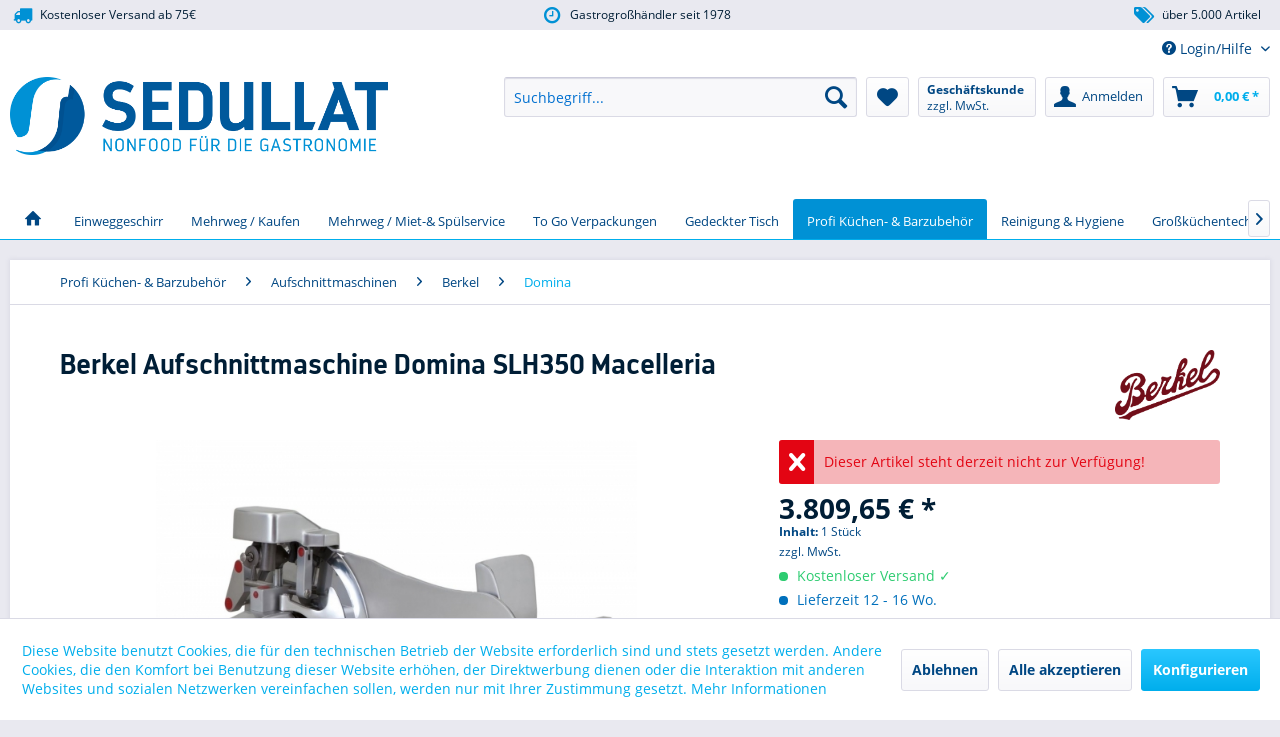

--- FILE ---
content_type: text/html; charset=UTF-8
request_url: https://sedullat.de/berkel-aufschnittmaschine-domina-slh350
body_size: 26621
content:
<!DOCTYPE html> <html class="no-js" lang="de" itemscope="itemscope" itemtype="https://schema.org/WebPage"> <head> <meta charset="utf-8"> <meta name="author" content="" /> <meta name="robots" content="index,follow" /> <meta name="revisit-after" content="15 days" /> <meta name="keywords" content="50Hz, mm Schneidleistung:, Firma, Berkel, benötigen, wir, 1PH, Anschlagplatte, mm Klingendurchmesser:, 350, mm Elektrische, Bei, Daten:, 230V, [A], 400V, 710, [C], mm Breite:, 670" /> <meta name="description" content="Berkel Aufschnittmaschine Domina SLH350 Macelleria Jetzt bei Sedullat im Online-Shop kaufen!" /> <meta property="og:type" content="product" /> <meta property="og:site_name" content="Sedullat-Gastro-Non-Food Online Shop" /> <meta property="og:url" content="https://sedullat.de/berkel-aufschnittmaschine-domina-slh350" /> <meta property="og:title" content="Berkel Aufschnittmaschine Domina SLH350 Macelleria" /> <meta property="og:description" content=" Bei Bestellungen er Firma Berkel benötigen wir immer zwingend eine Telefonnummer und einen Ansprechpartner, damit die Anlieferung sichergestellt ist. Die Firma Berkel liefet Ihre Maschine meist mit der Spedition und daher benötigen..." /> <meta property="og:image" content="https://sedullat.de/media/image/dc/d6/b4/DO-SLH370.jpg" /> <meta name="twitter:card" content="product" /> <meta name="twitter:site" content="Sedullat-Gastro-Non-Food Online Shop" /> <meta name="twitter:title" content="Berkel Aufschnittmaschine Domina SLH350 Macelleria" /> <meta name="twitter:description" content=" Bei Bestellungen er Firma Berkel benötigen wir immer zwingend eine Telefonnummer und einen Ansprechpartner, damit die Anlieferung sichergestellt ist. Die Firma Berkel liefet Ihre Maschine meist mit der Spedition und daher benötigen..." /> <meta name="twitter:image" content="https://sedullat.de/media/image/dc/d6/b4/DO-SLH370.jpg" /> <meta property="product:brand" content="Berkel" /> <meta property="product:price" content="3809,65" /> <meta property="product:product_link" content="https://sedullat.de/berkel-aufschnittmaschine-domina-slh350" /> <meta itemprop="copyrightHolder" content="Sedullat-Gastro-Non-Food Online Shop" /> <meta itemprop="copyrightYear" content="2014" /> <meta itemprop="isFamilyFriendly" content="True" /> <meta itemprop="image" content="https://sedullat.de/media/image/11/d1/6f/sedullat-logo-2xCropped.png" /> <meta name="viewport" content="width=device-width, initial-scale=1.0"> <meta name="mobile-web-app-capable" content="yes"> <meta name="apple-mobile-web-app-title" content="Sedullat-Gastro-Non-Food Online Shop"> <meta name="apple-mobile-web-app-capable" content="yes"> <meta name="apple-mobile-web-app-status-bar-style" content="default"> <link rel="apple-touch-icon-precomposed" href="https://sedullat.de/media/image/a8/12/68/Sedullat_Icon_2019Fy15q0C6vDhVP.jpg"> <link rel="shortcut icon" href="https://sedullat.de/media/image/8b/ea/69/Sedullat_Icon_20195dc1641507792.jpg"> <meta name="msapplication-navbutton-color" content="#00AEEC" /> <meta name="application-name" content="Sedullat-Gastro-Non-Food Online Shop" /> <meta name="msapplication-starturl" content="https://sedullat.de/" /> <meta name="msapplication-window" content="width=1024;height=768" /> <meta name="msapplication-TileImage" content="https://sedullat.de/media/image/a8/12/68/Sedullat_Icon_2019Fy15q0C6vDhVP.jpg"> <meta name="msapplication-TileColor" content="#00AEEC"> <meta name="theme-color" content="#00AEEC" /> <link rel="canonical" href="https://sedullat.de/berkel-aufschnittmaschine-domina-slh350" /> <title itemprop="name">Berkel Aufschnittmaschine Domina SLH350 Macelleria </title> <link href="/web/cache/1759744119_5c223b44cd12fb371cf77d023dd003dd.css" media="all" rel="stylesheet" type="text/css" /> <style type="text/css"> .ngs--sales-badges .product--box .product--badges .ngs--badge--discount{ background-color: #FF0000; color: #FFFFFF; font-size: 16px; line-height: 26px; vertical-align: top; } .ngs--sales-badges .product--box .product--badges .ngs--badge--discount{ box-shadow: 1px 1px 3px 0px #777777; } .ngs--sales-badges .product--box .product--badges .ngs--badge--discount .icon--percent2{ color: #FFFFFF; font-size: 16px; vertical-align: top; line-height: 26px; } .ngs--sales-badges .product--box .product--badges .ngs--badge--discount .ngs--sales-badges-save-info{ color: #FFFFFF; background-color: #FF0000; font-size: 12px; line-height: 26px; vertical-align: top; } </style> <script type="text/javascript" src="//fast.fonts.net/jsapi/70d9b9c6-621a-46a3-8ce0-b35e3e09bf66.js"></script> <script>
window.basketData = {
hasData: false,
data:[]
};
</script> <script>
var gaProperty = 'UA-169328281-1';
// Disable tracking if the opt-out cookie exists.
var disableStr = 'ga-disable-' + gaProperty;
if (document.cookie.indexOf(disableStr + '=true') > -1) {
window[disableStr] = true;
}
// Opt-out function
function gaOptout() {
document.cookie = disableStr + '=true; expires=Thu, 31 Dec 2199 23:59:59 UTC; path=/';
window[disableStr] = true;
}
</script> <div data-googleAnalytics="true" data-googleConversionID="" data-googleConversionLabel="" data-googleConversionLanguage="" data-googleTrackingID="UA-169328281-1" data-googleAnonymizeIp="1" data-googleOptOutCookie="1" data-googleTrackingLibrary="ua" data-realAmount="" data-showCookieNote="1" data-cookieNoteMode="1" > </div> </head> <body class="is--ctl-detail is--act-index ngs--sales-badges " > <div data-paypalUnifiedMetaDataContainer="true" data-paypalUnifiedRestoreOrderNumberUrl="https://sedullat.de/widgets/PaypalUnifiedOrderNumber/restoreOrderNumber" class="is--hidden"> </div> <div class="page-wrap"> <noscript class="noscript-main"> <div class="alert is--warning"> <div class="alert--icon"> <i class="icon--element icon--warning"></i> </div> <div class="alert--content"> Um Sedullat-Gastro-Non-Food&#x20;Online&#x20;Shop in vollem Umfang nutzen zu k&ouml;nnen, empfehlen wir Ihnen Javascript in Ihrem Browser zu aktiveren. </div> </div> </noscript> <header class="header-main header--padding"> <style type="text/css"> i.wcb {color: #0091D5;font-size: 19px } .WCB-Item {color: #001E36;background: #E9E9F0;font-size: 12px } .WCB-Item a {color: #001E36; } </style> <div class="CB-container" style="background: #E9E9F0;border-bottom: 2px solid #FFFFFF"> <div class="wcon-bar" style="height: 30px;line-height: 30px;" > <p class="WCB-Item WCB-first wcb-blending1-3 list-group-item wcb-count3" href="#"><i class="wcb wcb-truck wcb-fw nicht animiert" aria-hidden="true"></i>&nbsp; Kostenloser Versand ab 75€</p> <p class="WCB-Item WCB-center wcb-blending2-3 list-group-item wcb-count3" href="#"><i class="wcb wcb-clock-o wcb-fw " aria-hidden="true"></i>&nbsp; Gastrogroßhändler seit 1978</p> <p class="WCB-Item WCB-last wcb-blending3-3 list-group-item wcb-count3" href="#"><i class="wcb wcb-tags wcb-fw nicht animiert" aria-hidden="true"></i>&nbsp; über 5.000 Artikel</p> </div> </div> <div class="top-bar"> <div class="container block-group"> <nav class="top-bar--navigation block" role="menubar">   <div class="navigation--entry entry--service has--drop-down" role="menuitem" aria-haspopup="true" data-drop-down-menu="true"> <i class="icon--service"></i> Login/Hilfe <ul class="service--list is--rounded" role="menu"> <li class="service--entry" role="menuitem"> <a class="service--link" href="https://sedullat.de/registerFC/index/sValidation/H" title="Kunden-Login" > Kunden-Login </a> </li> <li class="service--entry" role="menuitem"> <a class="service--link" href="https://sedullat.de/hilfe/support" title="Hilfe / Support" > Hilfe / Support </a> </li> </ul> </div> </nav> </div> </div> <div class="container header--navigation"> <div class="logo-main block-group" role="banner"> <div class="logo--shop block"> <a class="logo--link" href="https://sedullat.de/" title="Sedullat-Gastro-Non-Food Online Shop - zur Startseite wechseln"> <picture> <source srcset="https://sedullat.de/media/image/11/d1/6f/sedullat-logo-2xCropped.png" media="(min-width: 78.75em)"> <source srcset="https://sedullat.de/media/image/11/d1/6f/sedullat-logo-2xCropped.png" media="(min-width: 64em)"> <source srcset="https://sedullat.de/media/image/11/d1/6f/sedullat-logo-2xCropped.png" media="(min-width: 48em)"> <img srcset="https://sedullat.de/media/image/11/d1/6f/sedullat-logo-2xCropped.png" alt="Sedullat-Gastro-Non-Food Online Shop - zur Startseite wechseln" /> </picture> </a> </div> </div> <nav class="shop--navigation block-group"> <ul class="navigation--list block-group" role="menubar"> <li class="navigation--entry entry--signet"> <a href="/"> <img src="/themes/Frontend/Sedullat/frontend/_public/src/img/logos/signet.png" alt="Sedullat Signet" /> </a> </li> <li class="navigation--entry entry--menu-left" role="menuitem"> <a class="entry--link entry--trigger btn is--icon-left" href="#offcanvas--left" data-offcanvas="true" data-offCanvasSelector=".sidebar-main" aria-label="Menü"> <i class="icon--menu"></i> Menü </a> </li> <li class="navigation--entry entry--search no--margin" role="menuitem" data-search="true" aria-haspopup="true"> <a class="btn entry--link entry--trigger" href="#show-hide--search" title="Suche anzeigen / schließen"> <i class="icon--search"></i> <span class="search--display">Suchen</span> </a> <form action="/search" method="get" class="main-search--form"> <input type="search" name="sSearch" aria-label="Suchbegriff..." class="main-search--field" autocomplete="off" autocapitalize="off" placeholder="Suchbegriff..." maxlength="30" /> <button type="submit" class="main-search--button" aria-label="Suchen"> <i class="icon--search"></i> <span class="main-search--text">Suchen</span> </button> <div class="form--ajax-loader">&nbsp;</div> </form> <div class="main-search--results"></div> </li>  <li class="navigation--entry entry--notepad" role="menuitem"> <a href="https://sedullat.de/note" title="Merkzettel" aria-label="Merkzettel" class="btn"> <i class="icon--heart"></i> </a> </li> <li class="navigation--entry entry--maxia-tax-switch" role="menuitem" aria-haspopup="true" data-drop-down-menu="true" > <div class="btn entry--link maxia-tax-switch--button" > <span class="maxia-tax-switch--label"> Geschäftskunde </span> <span class="maxia-tax-switch--value"> zzgl. MwSt. </span> </div> <ul class="maxia-tax-switch--dropdown is--rounded" role="menu"> <li class="maxia-tax-switch--entry" role="menuitem"> <a class="maxia-tax-switch--link compare--link blocked--link" href="https://sedullat.de/MaxiaTaxSwitch?isNet=1" rel="nofollow"> Geschäftskunde <span class="maxia-tax-switch--link-desc compare--link blocked--link"> Preise werden zzgl. MwSt. angezeigt </span> </a> </li> <li class="maxia-tax-switch--entry" role="menuitem"> <a class="maxia-tax-switch--link compare--link blocked--link" href="https://sedullat.de/MaxiaTaxSwitch?isNet=0" rel="nofollow"> Privatkunde <span class="maxia-tax-switch--link-desc compare--link blocked--link"> Preise werden inkl. MwSt. angezeigt </span> </a> </li> </ul> </li> <li class="navigation--entry entry--account" role="menuitem" data-offcanvas="true" data-offCanvasSelector=".account--dropdown-navigation"> <a href="https://sedullat.de/account" title="Mein Konto" aria-label="Mein Konto" class="btn is--icon-left entry--link account--link"> <i class="icon--account"></i> <span class="account--display"> Anmelden </span> </a> </li> <li class="navigation--entry entry--cart" role="menuitem"> <a class="btn is--icon-left cart--link" href="https://sedullat.de/checkout/cart" title="Warenkorb" aria-label="Warenkorb"> <span class="cart--display"> Warenkorb </span> <span class="badge is--primary is--minimal cart--quantity is--hidden">0</span> <i class="icon--basket"></i> <span class="cart--amount"> 0,00&nbsp;&euro; * </span> </a> <div class="ajax-loader">&nbsp;</div> </li>  </ul> </nav> <div class="container--ajax-cart" data-collapse-cart="true"></div> </div> </header> <nav class="navigation-main header--padding"> <div class="container" data-menu-scroller="true" data-listSelector=".navigation--list.container" data-viewPortSelector=".navigation--list-wrapper"> <div class="navigation--list-wrapper"> <ul class="navigation--list container" role="menubar" itemscope="itemscope" itemtype="https://schema.org/SiteNavigationElement"> <li class="navigation--entry is--home" role="menuitem"> <a class="navigation--link is--first" href="https://sedullat.de/" title="Startseite" itemprop="url"> <i class="icon--house"></i> </a> </li> <li class="navigation--entry" role="menuitem"><a class="navigation--link" href="https://sedullat.de/einweggeschirr" title="Einweggeschirr" aria-label="Einweggeschirr" itemprop="url"><span itemprop="name">Einweggeschirr</span></a></li><li class="navigation--entry" role="menuitem"><a class="navigation--link" href="https://sedullat.de/dishcircle-takeaway-behaelter" title="Mehrweg / Kaufen" aria-label="Mehrweg / Kaufen" itemprop="url"><span itemprop="name">Mehrweg / Kaufen</span></a></li><li class="navigation--entry" role="menuitem"><a class="navigation--link" href="https://sedullat.de/mehrweg/miet-spuelservice" title="Mehrweg / Miet-& Spülservice " aria-label="Mehrweg / Miet-& Spülservice " itemprop="url"><span itemprop="name">Mehrweg / Miet-& Spülservice </span></a></li><li class="navigation--entry" role="menuitem"><a class="navigation--link" href="https://sedullat.de/gastro-to-go" title="To Go Verpackungen" aria-label="To Go Verpackungen" itemprop="url"><span itemprop="name">To Go Verpackungen</span></a></li><li class="navigation--entry" role="menuitem"><a class="navigation--link" href="https://sedullat.de/gedeckter-tisch" title="Gedeckter Tisch" aria-label="Gedeckter Tisch" itemprop="url"><span itemprop="name">Gedeckter Tisch</span></a></li><li class="navigation--entry is--active" role="menuitem"><a class="navigation--link is--active" href="https://sedullat.de/profi-kuechen-barzubehoer" title="Profi Küchen- & Barzubehör" aria-label="Profi Küchen- & Barzubehör" itemprop="url"><span itemprop="name">Profi Küchen- & Barzubehör</span></a></li><li class="navigation--entry" role="menuitem"><a class="navigation--link" href="https://sedullat.de/reinigungs-und-hygieneartikel" title="Reinigung & Hygiene" aria-label="Reinigung & Hygiene" itemprop="url"><span itemprop="name">Reinigung & Hygiene</span></a></li><li class="navigation--entry" role="menuitem"><a class="navigation--link" href="https://sedullat.de/grosskuechentechnik" title="Großküchentechnik" aria-label="Großküchentechnik" itemprop="url"><span itemprop="name">Großküchentechnik</span></a></li><li class="navigation--entry" role="menuitem"><a class="navigation--link" href="https://sedullat.de/sale" title="SALE" aria-label="SALE" itemprop="url"><span itemprop="name">SALE</span></a></li> </ul> </div> <div class="advanced-menu" data-advanced-menu="true" data-hoverDelay="250"> <div class="menu--container"> <div class="button-container"> <a href="https://sedullat.de/einweggeschirr" class="button--category" aria-label="Zur Kategorie Einweggeschirr" title="Zur Kategorie Einweggeschirr"> <i class="icon--arrow-right"></i> Zur Kategorie Einweggeschirr </a> <span class="button--close"> <i class="icon--cross"></i> </span> </div> <div class="content--wrapper has--content has--teaser"> <ul class="menu--list menu--level-0 columns--3" style="width: 75%;"> <li class="menu--list-item item--level-0" style="width: 100%"> <a href="https://sedullat.de/einweggeschirr/bio" class="menu--list-item-link" aria-label="Einweggeschirr Bio" title="Einweggeschirr Bio">Einweggeschirr Bio</a> <ul class="menu--list menu--level-1 columns--3"> <li class="menu--list-item item--level-1"> <a href="https://sedullat.de/gastro-to-go/bio-trinkbecher" class="menu--list-item-link" aria-label="Bio Trinkbecher" title="Bio Trinkbecher">Bio Trinkbecher</a> </li> <li class="menu--list-item item--level-1"> <a href="https://sedullat.de/to-go-bio-einweggeschirr" class="menu--list-item-link" aria-label="To Go Bio Einweggeschirr" title="To Go Bio Einweggeschirr">To Go Bio Einweggeschirr</a> </li> <li class="menu--list-item item--level-1"> <a href="https://sedullat.de/bio-becher-pla" class="menu--list-item-link" aria-label="Bio Becher aus PLA" title="Bio Becher aus PLA">Bio Becher aus PLA</a> </li> <li class="menu--list-item item--level-1"> <a href="https://sedullat.de/bio-besteck-aus-cpla" class="menu--list-item-link" aria-label="Bio Besteck aus CPLA" title="Bio Besteck aus CPLA">Bio Besteck aus CPLA</a> </li> <li class="menu--list-item item--level-1"> <a href="https://sedullat.de/bio-einwegbesteck" class="menu--list-item-link" aria-label="Bio Besteck Einweg" title="Bio Besteck Einweg">Bio Besteck Einweg</a> </li> <li class="menu--list-item item--level-1"> <a href="https://sedullat.de/palmblattgeschirr" class="menu--list-item-link" aria-label="Palmblattgeschirr" title="Palmblattgeschirr">Palmblattgeschirr</a> </li> </ul> </li> <li class="menu--list-item item--level-0" style="width: 100%"> <a href="https://sedullat.de/einweggeschirr-pappe" class="menu--list-item-link" aria-label="Einweggeschirr aus Pappe" title="Einweggeschirr aus Pappe">Einweggeschirr aus Pappe</a> <ul class="menu--list menu--level-1 columns--3"> <li class="menu--list-item item--level-1"> <a href="https://sedullat.de/einweggeschirr-pappe/pappteller" class="menu--list-item-link" aria-label="Pappteller" title="Pappteller">Pappteller</a> </li> <li class="menu--list-item item--level-1"> <a href="https://sedullat.de/einweggeschirr-pappe/pappteller-eckig" class="menu--list-item-link" aria-label="Teller Pappe eckig" title="Teller Pappe eckig">Teller Pappe eckig</a> </li> <li class="menu--list-item item--level-1"> <a href="https://sedullat.de/einweggeschirr-pappe/pappteller-rund" class="menu--list-item-link" aria-label="Teller Pappe rund" title="Teller Pappe rund">Teller Pappe rund</a> </li> <li class="menu--list-item item--level-1"> <a href="https://sedullat.de/einweggeschirr-pappe/ovale-pappschale" class="menu--list-item-link" aria-label="Schalen Pappe oval" title="Schalen Pappe oval">Schalen Pappe oval</a> </li> <li class="menu--list-item item--level-1"> <a href="https://sedullat.de/eisbecher-pappe" class="menu--list-item-link" aria-label="Eisbecher aus Pappe" title="Eisbecher aus Pappe">Eisbecher aus Pappe</a> </li> <li class="menu--list-item item--level-1"> <a href="https://sedullat.de/einweggeschirr-pappe/papiertragetaschen" class="menu--list-item-link" aria-label="Papiertragetaschen" title="Papiertragetaschen">Papiertragetaschen</a> </li> </ul> </li> <li class="menu--list-item item--level-0" style="width: 100%"> <a href="https://sedullat.de/einwegbecher" class="menu--list-item-link" aria-label="Einwegbecher" title="Einwegbecher">Einwegbecher</a> <ul class="menu--list menu--level-1 columns--3"> <li class="menu--list-item item--level-1"> <a href="https://sedullat.de/plastikbecher-wei" class="menu--list-item-link" aria-label="Plastikbecher weiß" title="Plastikbecher weiß">Plastikbecher weiß</a> </li> <li class="menu--list-item item--level-1"> <a href="https://sedullat.de/plastikbecher-klar" class="menu--list-item-link" aria-label="Plastikbecher klar" title="Plastikbecher klar">Plastikbecher klar</a> </li> <li class="menu--list-item item--level-1"> <a href="https://sedullat.de/smoothiebecher" class="menu--list-item-link" aria-label="Smoothiebecher" title="Smoothiebecher">Smoothiebecher</a> </li> <li class="menu--list-item item--level-1"> <a href="https://sedullat.de/plastikbecher-glasklar" class="menu--list-item-link" aria-label="Plastikbecher glasklar" title="Plastikbecher glasklar">Plastikbecher glasklar</a> </li> <li class="menu--list-item item--level-1"> <a href="https://sedullat.de/plastik-automatenbecher" class="menu--list-item-link" aria-label="Plastik Automatenbecher" title="Plastik Automatenbecher">Plastik Automatenbecher</a> </li> <li class="menu--list-item item--level-1"> <a href="https://sedullat.de/pappbecher" class="menu--list-item-link" aria-label="Pappbecher" title="Pappbecher">Pappbecher</a> </li> <li class="menu--list-item item--level-1"> <a href="https://sedullat.de/spitzbecher" class="menu--list-item-link" aria-label="Spitzbecher" title="Spitzbecher">Spitzbecher</a> </li> </ul> </li> <li class="menu--list-item item--level-0" style="width: 100%"> <a href="https://sedullat.de/coffee-to-go" class="menu--list-item-link" aria-label="Coffee to go Becher" title="Coffee to go Becher">Coffee to go Becher</a> <ul class="menu--list menu--level-1 columns--3"> <li class="menu--list-item item--level-1"> <a href="https://sedullat.de/coffee-to-go/deckel" class="menu--list-item-link" aria-label="Deckel " title="Deckel ">Deckel </a> </li> <li class="menu--list-item item--level-1"> <a href="https://sedullat.de/coffee-to-go/ruehrstaebchen" class="menu--list-item-link" aria-label="Rührstäbchen" title="Rührstäbchen">Rührstäbchen</a> </li> <li class="menu--list-item item--level-1"> <a href="https://sedullat.de/coffee-to-go/getraenkehalter" class="menu--list-item-link" aria-label="Getränkehalter" title="Getränkehalter">Getränkehalter</a> </li> <li class="menu--list-item item--level-1"> <a href="https://sedullat.de/coffee-to-go/verbruehschutz" class="menu--list-item-link" aria-label="Verbrühschutz" title="Verbrühschutz">Verbrühschutz</a> </li> <li class="menu--list-item item--level-1"> <a href="https://sedullat.de/coffee-to-go/filterpapier" class="menu--list-item-link" aria-label="Filterpapier" title="Filterpapier">Filterpapier</a> </li> </ul> </li> <li class="menu--list-item item--level-0" style="width: 100%"> <a href="https://sedullat.de/folien" class="menu--list-item-link" aria-label="Folien" title="Folien">Folien</a> <ul class="menu--list menu--level-1 columns--3"> <li class="menu--list-item item--level-1"> <a href="https://sedullat.de/frischhaltefolie" class="menu--list-item-link" aria-label="Frischhaltefolie" title="Frischhaltefolie">Frischhaltefolie</a> </li> <li class="menu--list-item item--level-1"> <a href="https://sedullat.de/alufolie" class="menu--list-item-link" aria-label="Alufolie" title="Alufolie">Alufolie</a> </li> <li class="menu--list-item item--level-1"> <a href="https://sedullat.de/palettenstretchfolie" class="menu--list-item-link" aria-label="Palettenstretchfolie" title="Palettenstretchfolie">Palettenstretchfolie</a> </li> </ul> </li> <li class="menu--list-item item--level-0" style="width: 100%"> <a href="https://sedullat.de/feinkostbecher" class="menu--list-item-link" aria-label="Feinkostbecher" title="Feinkostbecher">Feinkostbecher</a> <ul class="menu--list menu--level-1 columns--3"> <li class="menu--list-item item--level-1"> <a href="https://sedullat.de/feinkostbecher-rund" class="menu--list-item-link" aria-label="Feinkostbecher rund" title="Feinkostbecher rund">Feinkostbecher rund</a> </li> <li class="menu--list-item item--level-1"> <a href="https://sedullat.de/feinkostbecher-eckig" class="menu--list-item-link" aria-label="Feinkostbecher eckig" title="Feinkostbecher eckig">Feinkostbecher eckig</a> </li> <li class="menu--list-item item--level-1"> <a href="https://sedullat.de/feinkostbecher-kombipacks" class="menu--list-item-link" aria-label="Feinkostbecher-Kombipacks" title="Feinkostbecher-Kombipacks">Feinkostbecher-Kombipacks</a> </li> </ul> </li> <li class="menu--list-item item--level-0" style="width: 100%"> <a href="https://sedullat.de/einwegbesteck" class="menu--list-item-link" aria-label="Einwegbesteck" title="Einwegbesteck">Einwegbesteck</a> </li> <li class="menu--list-item item--level-0" style="width: 100%"> <a href="https://sedullat.de/pommesschalen" class="menu--list-item-link" aria-label="Pommesschalen" title="Pommesschalen">Pommesschalen</a> </li> </ul> <div class="menu--delimiter" style="right: 25%;"></div> <div class="menu--teaser" style="width: 25%;"> <a href="https://sedullat.de/einweggeschirr" aria-label="Zur Kategorie Einweggeschirr" title="Zur Kategorie Einweggeschirr" class="teaser--image" style="background-image: url(https://sedullat.de/media/image/9c/a7/a7/Pratipack-72-dpi-5.jpg);"></a> <div class="teaser--headline">Einweggeschirr für die Gastronomie</div> <div class="teaser--text"> Wir bieten Ihnen modernes und zeitgemässes Einweggeschirr und Verpackungen für den Gastro "To-go" Bereich. Selbstverständlich versorgen wir sie auch gerne mit Verpackungen, die aus moderen PlasikFREIEN Materilalien, wie Bagasse oder... <a class="teaser--text-link" href="https://sedullat.de/einweggeschirr" aria-label="mehr erfahren" title="mehr erfahren"> mehr erfahren </a> </div> </div> </div> </div> <div class="menu--container"> <div class="button-container"> <a href="https://sedullat.de/dishcircle-takeaway-behaelter" class="button--category" aria-label="Zur Kategorie Mehrweg / Kaufen" title="Zur Kategorie Mehrweg / Kaufen"> <i class="icon--arrow-right"></i> Zur Kategorie Mehrweg / Kaufen </a> <span class="button--close"> <i class="icon--cross"></i> </span> </div> <div class="content--wrapper has--content has--teaser"> <ul class="menu--list menu--level-0 columns--3" style="width: 75%;"> <li class="menu--list-item item--level-0" style="width: 100%"> <a href="https://sedullat.de/dishcircle-mehrweg-food-verpackungen" class="menu--list-item-link" aria-label="DishCircle Mehrweg Food-Verpackungen" title="DishCircle Mehrweg Food-Verpackungen">DishCircle Mehrweg Food-Verpackungen</a> <ul class="menu--list menu--level-1 columns--3"> <li class="menu--list-item item--level-1"> <a href="https://sedullat.de/menueteller" class="menu--list-item-link" aria-label="Menüteller" title="Menüteller">Menüteller</a> </li> <li class="menu--list-item item--level-1"> <a href="https://sedullat.de/menueschale" class="menu--list-item-link" aria-label="Menüschale" title="Menüschale">Menüschale</a> </li> <li class="menu--list-item item--level-1"> <a href="https://sedullat.de/runde-bowl" class="menu--list-item-link" aria-label="Runde Bowl" title="Runde Bowl">Runde Bowl</a> </li> <li class="menu--list-item item--level-1"> <a href="https://sedullat.de/pizzabox" class="menu--list-item-link" aria-label="Pizzabox" title="Pizzabox">Pizzabox</a> </li> <li class="menu--list-item item--level-1"> <a href="https://sedullat.de/menuebox" class="menu--list-item-link" aria-label="Menübox" title="Menübox">Menübox</a> </li> <li class="menu--list-item item--level-1"> <a href="https://sedullat.de/burgerbox" class="menu--list-item-link" aria-label="Burgerbox" title="Burgerbox">Burgerbox</a> </li> <li class="menu--list-item item--level-1"> <a href="https://sedullat.de/frittentray" class="menu--list-item-link" aria-label="Frittentray" title="Frittentray">Frittentray</a> </li> <li class="menu--list-item item--level-1"> <a href="https://sedullat.de/suppenbecher" class="menu--list-item-link" aria-label="Suppenbecher" title="Suppenbecher">Suppenbecher</a> </li> <li class="menu--list-item item--level-1"> <a href="https://sedullat.de/coffee-to-go-becher" class="menu--list-item-link" aria-label="Coffee to Go Becher" title="Coffee to Go Becher">Coffee to Go Becher</a> </li> <li class="menu--list-item item--level-1"> <a href="https://sedullat.de/mehrweg-deckel" class="menu--list-item-link" aria-label="Mehrweg Deckel" title="Mehrweg Deckel">Mehrweg Deckel</a> </li> <li class="menu--list-item item--level-1"> <a href="https://sedullat.de/mehrweg-trinkhalme" class="menu--list-item-link" aria-label="Mehrweg-Trinkhalme" title="Mehrweg-Trinkhalme">Mehrweg-Trinkhalme</a> </li> <li class="menu--list-item item--level-1"> <a href="https://sedullat.de/dishcircle-zubehoer" class="menu--list-item-link" aria-label="Zubehör" title="Zubehör">Zubehör</a> </li> </ul> </li> <li class="menu--list-item item--level-0" style="width: 100%"> <a href="https://sedullat.de/dishcircle-musterset" class="menu--list-item-link" aria-label="DishCircle - Musterset" title="DishCircle - Musterset">DishCircle - Musterset</a> </li> <li class="menu--list-item item--level-0" style="width: 100%"> <a href="https://sedullat.de/dish-mehrwegbecher" class="menu--list-item-link" aria-label="Mehrwegbecher" title="Mehrwegbecher">Mehrwegbecher</a> <ul class="menu--list menu--level-1 columns--3"> <li class="menu--list-item item--level-1"> <a href="https://sedullat.de/dish-becher" class="menu--list-item-link" aria-label="Becher" title="Becher">Becher</a> </li> <li class="menu--list-item item--level-1"> <a href="https://sedullat.de/kunststoff-glaeser" class="menu--list-item-link" aria-label="Gläser" title="Gläser">Gläser</a> </li> </ul> </li> <li class="menu--list-item item--level-0" style="width: 100%"> <a href="https://sedullat.de/mehrwegbesteck" class="menu--list-item-link" aria-label="Mehrwegbesteck" title="Mehrwegbesteck">Mehrwegbesteck</a> <ul class="menu--list menu--level-1 columns--3"> <li class="menu--list-item item--level-1"> <a href="https://sedullat.de/gabel" class="menu--list-item-link" aria-label="Gabel" title="Gabel">Gabel</a> </li> <li class="menu--list-item item--level-1"> <a href="https://sedullat.de/essloeffel" class="menu--list-item-link" aria-label="Esslöffel" title="Esslöffel">Esslöffel</a> </li> <li class="menu--list-item item--level-1"> <a href="https://sedullat.de/messer" class="menu--list-item-link" aria-label="Messer" title="Messer">Messer</a> </li> </ul> </li> </ul> <div class="menu--delimiter" style="right: 25%;"></div> <div class="menu--teaser" style="width: 25%;"> <a href="https://sedullat.de/dishcircle-takeaway-behaelter" aria-label="Zur Kategorie Mehrweg / Kaufen" title="Zur Kategorie Mehrweg / Kaufen" class="teaser--image" style="background-image: url(https://sedullat.de/media/image/60/f0/2b/Broschre-mobiles-Splen_page4_image.png);"></a> <div class="teaser--headline">DishCircle by Sedullat- Die umweltfreundlichen Mehrwegbehälter</div> <div class="teaser--text"> Unsere Idee des Mehrwegs für die Gastronomie Mit dem&nbsp; Mehrwegsystem DishCircle leisten wir unseren Beitrag zur Vermeidung von Verpackungsmüll. Hier bieten wir euch eine gute Auswahl an Mehrwegbehältern, die Ihr frei kaufen könnt.... <a class="teaser--text-link" href="https://sedullat.de/dishcircle-takeaway-behaelter" aria-label="mehr erfahren" title="mehr erfahren"> mehr erfahren </a> </div> </div> </div> </div> <div class="menu--container"> <div class="button-container"> <a href="https://sedullat.de/mehrweg/miet-spuelservice" class="button--category" aria-label="Zur Kategorie Mehrweg / Miet-&amp; Spülservice " title="Zur Kategorie Mehrweg / Miet-&amp; Spülservice "> <i class="icon--arrow-right"></i> Zur Kategorie Mehrweg / Miet-& Spülservice </a> <span class="button--close"> <i class="icon--cross"></i> </span> </div> <div class="content--wrapper has--content has--teaser"> <ul class="menu--list menu--level-0 columns--3" style="width: 75%;"> <li class="menu--list-item item--level-0" style="width: 100%"> <a href="https://sedullat.de/speisegastronomie" class="menu--list-item-link" aria-label="Speisegastronomie" title="Speisegastronomie">Speisegastronomie</a> <ul class="menu--list menu--level-1 columns--3"> <li class="menu--list-item item--level-1"> <a href="https://sedullat.de/mieten-bowl" class="menu--list-item-link" aria-label="Mieten Bowl" title="Mieten Bowl">Mieten Bowl</a> </li> <li class="menu--list-item item--level-1"> <a href="https://sedullat.de/mieten-groe-teller" class="menu--list-item-link" aria-label="Mieten Große Teller" title="Mieten Große Teller">Mieten Große Teller</a> </li> <li class="menu--list-item item--level-1"> <a href="https://sedullat.de/mieten-suppenbecher" class="menu--list-item-link" aria-label="Mieten Suppenbecher" title="Mieten Suppenbecher">Mieten Suppenbecher</a> </li> <li class="menu--list-item item--level-1"> <a href="https://sedullat.de/mieten-menueschale" class="menu--list-item-link" aria-label="Mieten Menüschale" title="Mieten Menüschale">Mieten Menüschale</a> </li> <li class="menu--list-item item--level-1"> <a href="https://sedullat.de/mieten-kleine-teller-/-kuchenteller" class="menu--list-item-link" aria-label="Mieten Kleine Teller / Kuchenteller" title="Mieten Kleine Teller / Kuchenteller">Mieten Kleine Teller / Kuchenteller</a> </li> <li class="menu--list-item item--level-1"> <a href="https://sedullat.de/mieten-hamburgerbox" class="menu--list-item-link" aria-label="Mieten Hamburgerbox" title="Mieten Hamburgerbox">Mieten Hamburgerbox</a> </li> <li class="menu--list-item item--level-1"> <a href="https://sedullat.de/mieten-frittentray-klein" class="menu--list-item-link" aria-label="Mieten Frittentray (klein)" title="Mieten Frittentray (klein)">Mieten Frittentray (klein)</a> </li> <li class="menu--list-item item--level-1"> <a href="https://sedullat.de/mieten-frittentray-gross" class="menu--list-item-link" aria-label="Mieten Frittentray (groß)" title="Mieten Frittentray (groß)">Mieten Frittentray (groß)</a> </li> </ul> </li> <li class="menu--list-item item--level-0" style="width: 100%"> <a href="https://sedullat.de/getraenke-gastronomie" class="menu--list-item-link" aria-label="Getränke &amp; Gastronomie" title="Getränke &amp; Gastronomie">Getränke & Gastronomie</a> <ul class="menu--list menu--level-1 columns--3"> <li class="menu--list-item item--level-1"> <a href="https://sedullat.de/becher-" class="menu--list-item-link" aria-label="Mieten Becher" title="Mieten Becher">Mieten Becher</a> </li> <li class="menu--list-item item--level-1"> <a href="https://sedullat.de/weinglaeser" class="menu--list-item-link" aria-label="Mieten Weingläser" title="Mieten Weingläser">Mieten Weingläser</a> </li> <li class="menu--list-item item--level-1"> <a href="https://sedullat.de/sektglaeser" class="menu--list-item-link" aria-label="Mieten Sektgläser" title="Mieten Sektgläser">Mieten Sektgläser</a> </li> </ul> </li> <li class="menu--list-item item--level-0" style="width: 100%"> <a href="https://sedullat.de/dishcircle-party-box" class="menu--list-item-link" aria-label="DishCircle Mehrweg Party Box" title="DishCircle Mehrweg Party Box">DishCircle Mehrweg Party Box</a> </li> <li class="menu--list-item item--level-0" style="width: 100%"> <a href="https://sedullat.de/dishcircle-die-mobile-spuelstation-" class="menu--list-item-link" aria-label="DishCircle-Die Mobile Spülstation" title="DishCircle-Die Mobile Spülstation">DishCircle-Die Mobile Spülstation</a> </li> </ul> <div class="menu--delimiter" style="right: 25%;"></div> <div class="menu--teaser" style="width: 25%;"> <a href="https://sedullat.de/mehrweg/miet-spuelservice" aria-label="Zur Kategorie Mehrweg / Miet-&amp; Spülservice " title="Zur Kategorie Mehrweg / Miet-&amp; Spülservice " class="teaser--image" style="background-image: url(https://sedullat.de/media/image/47/1f/f2/230724-DIS-020_S1-2.jpg);"></a> <div class="teaser--headline">DishCircle - Mieten Sie für Ihren Event, Ihre Party</div> <div class="teaser--text"> Mieten Sie für Ihren Event, Ihre Party aber auch Ihr Volksfest unsere Behälter und Becher. Egal wie groß oder klein Sie feiern, wir finden für Ihre Veranstaltung eine Lösung keinen Müll zu produzieren. Wir freuen uns auf Ihre Anfrage! &nbsp; <a class="teaser--text-link" href="https://sedullat.de/mehrweg/miet-spuelservice" aria-label="mehr erfahren" title="mehr erfahren"> mehr erfahren </a> </div> </div> </div> </div> <div class="menu--container"> <div class="button-container"> <a href="https://sedullat.de/gastro-to-go" class="button--category" aria-label="Zur Kategorie To Go Verpackungen" title="Zur Kategorie To Go Verpackungen"> <i class="icon--arrow-right"></i> Zur Kategorie To Go Verpackungen </a> <span class="button--close"> <i class="icon--cross"></i> </span> </div> <div class="content--wrapper has--content has--teaser"> <ul class="menu--list menu--level-0 columns--3" style="width: 75%;"> <li class="menu--list-item item--level-0" style="width: 100%"> <a href="https://sedullat.de/bio-verpackungen-to-go" class="menu--list-item-link" aria-label="To Go Bio Verpackungen Gastronomie" title="To Go Bio Verpackungen Gastronomie">To Go Bio Verpackungen Gastronomie</a> <ul class="menu--list menu--level-1 columns--3"> <li class="menu--list-item item--level-1"> <a href="https://sedullat.de/bio-menueboxen" class="menu--list-item-link" aria-label="Bio Menüboxen" title="Bio Menüboxen">Bio Menüboxen</a> </li> <li class="menu--list-item item--level-1"> <a href="https://sedullat.de/gastro-to-go/bio/kraftpapier-verpackungen" class="menu--list-item-link" aria-label="Bio Kraftpapier Verpackungen" title="Bio Kraftpapier Verpackungen">Bio Kraftpapier Verpackungen</a> </li> <li class="menu--list-item item--level-1"> <a href="https://sedullat.de/gastro-to-go/bio/fastfood-verpackungen" class="menu--list-item-link" aria-label="Bio Fastfood Verpackungen" title="Bio Fastfood Verpackungen">Bio Fastfood Verpackungen</a> </li> <li class="menu--list-item item--level-1"> <a href="https://sedullat.de/gastro-to-go/bio/verpackungen" class="menu--list-item-link" aria-label="Bio To Go Verpackungen" title="Bio To Go Verpackungen">Bio To Go Verpackungen</a> </li> <li class="menu--list-item item--level-1"> <a href="https://sedullat.de/gastro-to-go/bio/verpackungsbecher" class="menu--list-item-link" aria-label="Bio Verpackungsbecher" title="Bio Verpackungsbecher">Bio Verpackungsbecher</a> </li> <li class="menu--list-item item--level-1"> <a href="https://sedullat.de/gastro-to-go/bio/salatschalen" class="menu--list-item-link" aria-label="Bio Salatschalen" title="Bio Salatschalen">Bio Salatschalen</a> </li> <li class="menu--list-item item--level-1"> <a href="https://sedullat.de/gastro-to-go/bio/suppenbecher" class="menu--list-item-link" aria-label="Bio Suppenbecher" title="Bio Suppenbecher">Bio Suppenbecher</a> </li> <li class="menu--list-item item--level-1"> <a href="https://sedullat.de/gastro-to-go/bio/siegelsystem" class="menu--list-item-link" aria-label="Bio-Siegelsystem" title="Bio-Siegelsystem">Bio-Siegelsystem</a> </li> <li class="menu--list-item item--level-1"> <a href="https://sedullat.de/gastro-to-go/bio/siegelschale" class="menu--list-item-link" aria-label="Bio Siegelschale" title="Bio Siegelschale">Bio Siegelschale</a> </li> <li class="menu--list-item item--level-1"> <a href="https://sedullat.de/gastro-to-go/bio/kompostierbare-verpackungen" class="menu--list-item-link" aria-label="Kompostierbare Verpackungen" title="Kompostierbare Verpackungen">Kompostierbare Verpackungen</a> </li> <li class="menu--list-item item--level-1"> <a href="https://sedullat.de/gastro-to-go/papiertragetaschen" class="menu--list-item-link" aria-label="Papiertragetaschen" title="Papiertragetaschen">Papiertragetaschen</a> </li> <li class="menu--list-item item--level-1"> <a href="https://sedullat.de/snack-salatbox" class="menu--list-item-link" aria-label="Snack &amp; Salatbox" title="Snack &amp; Salatbox">Snack & Salatbox</a> </li> <li class="menu--list-item item--level-1"> <a href="https://sedullat.de/buttertoepfchen" class="menu--list-item-link" aria-label="Buttertöpfchen" title="Buttertöpfchen">Buttertöpfchen</a> </li> </ul> </li> <li class="menu--list-item item--level-0" style="width: 100%"> <a href="https://sedullat.de/gastro-to-go/kraftpapier-verpackung" class="menu--list-item-link" aria-label="Kraftpapier Verpackungen" title="Kraftpapier Verpackungen">Kraftpapier Verpackungen</a> </li> <li class="menu--list-item item--level-0" style="width: 100%"> <a href="https://sedullat.de/gastro-to-go/aluminium-verpackungen" class="menu--list-item-link" aria-label="Verpackungen aus Alu" title="Verpackungen aus Alu">Verpackungen aus Alu</a> <ul class="menu--list menu--level-1 columns--3"> <li class="menu--list-item item--level-1"> <a href="https://sedullat.de/gastro-to-go/aluminium-verpackungen/rund" class="menu--list-item-link" aria-label="Aluschalen Rundformen" title="Aluschalen Rundformen">Aluschalen Rundformen</a> </li> <li class="menu--list-item item--level-1"> <a href="https://sedullat.de/gastro-to-go/aluminium-verpackungen/eckig" class="menu--list-item-link" aria-label="Aluschalen eckige Formen" title="Aluschalen eckige Formen">Aluschalen eckige Formen</a> </li> <li class="menu--list-item item--level-1"> <a href="https://sedullat.de/gastro-to-go/aluminium-verpackungen/menueschalen" class="menu--list-item-link" aria-label="Alu Menüschalen" title="Alu Menüschalen">Alu Menüschalen</a> </li> <li class="menu--list-item item--level-1"> <a href="https://sedullat.de/gastro-to-go/aluminium-verpackungen/servierplatten" class="menu--list-item-link" aria-label="Aluservierplatten" title="Aluservierplatten">Aluservierplatten</a> </li> </ul> </li> <li class="menu--list-item item--level-0" style="width: 100%"> <a href="https://sedullat.de/papier-und-pappverpackungen" class="menu--list-item-link" aria-label="Papier &amp; Pappenverpackungen" title="Papier &amp; Pappenverpackungen">Papier & Pappenverpackungen</a> <ul class="menu--list menu--level-1 columns--3"> <li class="menu--list-item item--level-1"> <a href="https://sedullat.de/papier-und-pappverpackungen/tortenunterlagen" class="menu--list-item-link" aria-label="Tortenunterlagen" title="Tortenunterlagen">Tortenunterlagen</a> </li> <li class="menu--list-item item--level-1"> <a href="https://sedullat.de/papier-und-pappverpackungen/baeckerfaltenbeutel" class="menu--list-item-link" aria-label="Bäckerfaltenbeutel" title="Bäckerfaltenbeutel">Bäckerfaltenbeutel</a> </li> <li class="menu--list-item item--level-1"> <a href="https://sedullat.de/papier-und-pappverpackungen/backtrennpapier" class="menu--list-item-link" aria-label="Backtrennpapier" title="Backtrennpapier">Backtrennpapier</a> </li> <li class="menu--list-item item--level-1"> <a href="https://sedullat.de/papier-und-pappverpackungen/metzgerfaltenbeutel" class="menu--list-item-link" aria-label="Metzgerfaltenbeutel" title="Metzgerfaltenbeutel">Metzgerfaltenbeutel</a> </li> <li class="menu--list-item item--level-1"> <a href="https://sedullat.de/papier-und-pappverpackungen/haehnchenbeutel" class="menu--list-item-link" aria-label="Hähnchenbeutel" title="Hähnchenbeutel">Hähnchenbeutel</a> </li> <li class="menu--list-item item--level-1"> <a href="https://sedullat.de/hot-dog-beutel" class="menu--list-item-link" aria-label="Hot-Dog-Beutel" title="Hot-Dog-Beutel">Hot-Dog-Beutel</a> </li> <li class="menu--list-item item--level-1"> <a href="https://sedullat.de/imbissbeutel" class="menu--list-item-link" aria-label="Imbissbeutel" title="Imbissbeutel">Imbissbeutel</a> </li> <li class="menu--list-item item--level-1"> <a href="https://sedullat.de/papier-und-pappverpackungen/einschlapapier-pergament" class="menu--list-item-link" aria-label="Einschlapapier/ Pergament" title="Einschlapapier/ Pergament">Einschlapapier/ Pergament</a> </li> </ul> </li> <li class="menu--list-item item--level-0" style="width: 100%"> <a href="https://sedullat.de/gastro-to-go/menueboxen-zuklappbar" class="menu--list-item-link" aria-label="Menüboxen - zuklappbar" title="Menüboxen - zuklappbar">Menüboxen - zuklappbar</a> <ul class="menu--list menu--level-1 columns--3"> <li class="menu--list-item item--level-1"> <a href="https://sedullat.de/gastro-to-go/menueboxen-zuklappbar/geteilt" class="menu--list-item-link" aria-label="Geteilte Menüboxen" title="Geteilte Menüboxen">Geteilte Menüboxen</a> </li> <li class="menu--list-item item--level-1"> <a href="https://sedullat.de/gastro-to-go/menueboxen-zuklappbar/ungeteilt" class="menu--list-item-link" aria-label="Ungeteilte Menüboxen" title="Ungeteilte Menüboxen">Ungeteilte Menüboxen</a> </li> <li class="menu--list-item item--level-1"> <a href="https://sedullat.de/gastro-to-go/menueboxen-zuklappbar/bagasse" class="menu--list-item-link" aria-label="Bagasse Menüboxen" title="Bagasse Menüboxen">Bagasse Menüboxen</a> </li> </ul> </li> <li class="menu--list-item item--level-0" style="width: 100%"> <a href="https://sedullat.de/gastro-to-go/menueschalen" class="menu--list-item-link" aria-label="Menüschalen" title="Menüschalen">Menüschalen</a> <ul class="menu--list menu--level-1 columns--3"> <li class="menu--list-item item--level-1"> <a href="https://sedullat.de/gastro-to-go/menueschalen/ungeteilt" class="menu--list-item-link" aria-label="Ungeteilte Menüschalen" title="Ungeteilte Menüschalen">Ungeteilte Menüschalen</a> </li> <li class="menu--list-item item--level-1"> <a href="https://sedullat.de/gastro-to-go/menueschalen/geteilt" class="menu--list-item-link" aria-label="Geteilte Menüschalen" title="Geteilte Menüschalen">Geteilte Menüschalen</a> </li> <li class="menu--list-item item--level-1"> <a href="https://sedullat.de/gastro-to-go/schalen-aus-aluminium" class="menu--list-item-link" aria-label="Essensschalen aus Aluminium" title="Essensschalen aus Aluminium">Essensschalen aus Aluminium</a> </li> <li class="menu--list-item item--level-1"> <a href="https://sedullat.de/gastro-to-go/menueschalen-siegelgeraete" class="menu--list-item-link" aria-label="Menüschalen für Siegelgeräte" title="Menüschalen für Siegelgeräte">Menüschalen für Siegelgeräte</a> </li> <li class="menu--list-item item--level-1"> <a href="https://sedullat.de/gastro-to-go/bagasse-menueschalen" class="menu--list-item-link" aria-label="Bagasse Menüschalen für Siegelgeräte" title="Bagasse Menüschalen für Siegelgeräte">Bagasse Menüschalen für Siegelgeräte</a> </li> </ul> </li> <li class="menu--list-item item--level-0" style="width: 100%"> <a href="https://sedullat.de/gastro-to-go/salatschalen" class="menu--list-item-link" aria-label="Salatschalen" title="Salatschalen">Salatschalen</a> </li> <li class="menu--list-item item--level-0" style="width: 100%"> <a href="https://sedullat.de/gastro-to-go/suppenbecher" class="menu--list-item-link" aria-label="Suppenbecher" title="Suppenbecher">Suppenbecher</a> <ul class="menu--list menu--level-1 columns--3"> <li class="menu--list-item item--level-1"> <a href="https://sedullat.de/gastro-to-go/kraftpapier-suppenbecher" class="menu--list-item-link" aria-label="Kraftpapier Suppenbecher" title="Kraftpapier Suppenbecher">Kraftpapier Suppenbecher</a> </li> <li class="menu--list-item item--level-1"> <a href="https://sedullat.de/gastro-to-go/airpac-suppenbecher" class="menu--list-item-link" aria-label="Airpac Suppenbecher" title="Airpac Suppenbecher">Airpac Suppenbecher</a> </li> </ul> </li> <li class="menu--list-item item--level-0" style="width: 100%"> <a href="https://sedullat.de/pizzakartons" class="menu--list-item-link" aria-label="Pizzakartons" title="Pizzakartons">Pizzakartons</a> </li> <li class="menu--list-item item--level-0" style="width: 100%"> <a href="https://sedullat.de/gastro-to-go/hamburger-boxen" class="menu--list-item-link" aria-label="Hamburger &amp; Hot Dog Boxen" title="Hamburger &amp; Hot Dog Boxen">Hamburger & Hot Dog Boxen</a> </li> <li class="menu--list-item item--level-0" style="width: 100%"> <a href="https://sedullat.de/gastro-to-go/sandwichboxen" class="menu--list-item-link" aria-label="Sandwichboxen" title="Sandwichboxen">Sandwichboxen</a> </li> <li class="menu--list-item item--level-0" style="width: 100%"> <a href="https://sedullat.de/doenerboxen" class="menu--list-item-link" aria-label="Dönerboxen" title="Dönerboxen">Dönerboxen</a> </li> <li class="menu--list-item item--level-0" style="width: 100%"> <a href="https://sedullat.de/gastro-to-go/beutel-aus-plastik" class="menu--list-item-link" aria-label="Beutel aus Plastik" title="Beutel aus Plastik">Beutel aus Plastik</a> <ul class="menu--list menu--level-1 columns--3"> <li class="menu--list-item item--level-1"> <a href="https://sedullat.de/gastro-to-go/beutel-aus-plastik/zuschnitte" class="menu--list-item-link" aria-label="Zuschnitte" title="Zuschnitte">Zuschnitte</a> </li> <li class="menu--list-item item--level-1"> <a href="https://sedullat.de/gastro-to-go/beutel-aus-plastik/vakuumbeutel" class="menu--list-item-link" aria-label="Vakuumbeutel" title="Vakuumbeutel">Vakuumbeutel</a> </li> <li class="menu--list-item item--level-1"> <a href="https://sedullat.de/gastro-to-go/beutel-aus-plastik/polybeutel" class="menu--list-item-link" aria-label="Polybeutel, Abreißbeutel" title="Polybeutel, Abreißbeutel">Polybeutel, Abreißbeutel</a> </li> <li class="menu--list-item item--level-1"> <a href="https://sedullat.de/gastro-to-go/beutel-aus-plastik/pp-beutel-genadelt" class="menu--list-item-link" aria-label="PP-Beutel genadelt" title="PP-Beutel genadelt">PP-Beutel genadelt</a> </li> </ul> </li> <li class="menu--list-item item--level-0" style="width: 100%"> <a href="https://sedullat.de/gastro-to-go/papiertragetaschen-" class="menu--list-item-link" aria-label="Papiertragetaschen" title="Papiertragetaschen">Papiertragetaschen</a> </li> <li class="menu--list-item item--level-0" style="width: 100%"> <a href="https://sedullat.de/gastro-to-go/servietten" class="menu--list-item-link" aria-label="Servietten" title="Servietten">Servietten</a> </li> </ul> <div class="menu--delimiter" style="right: 25%;"></div> <div class="menu--teaser" style="width: 25%;"> <a href="https://sedullat.de/gastro-to-go" aria-label="Zur Kategorie To Go Verpackungen" title="Zur Kategorie To Go Verpackungen" class="teaser--image" style="background-image: url(https://sedullat.de/media/image/45/e2/cc/Verpackungen.jpg);"></a> <div class="teaser--headline">To Go Verpackungen Gastronomie</div> <div class="teaser--text"> Take-Away Verpackungen für die Gastronomie Wir bieten eine große Auswahl an nachhaltigen Bio Verpackungen aus umweltfreundlichen und regenerativen Anbau an. Vor allem kompostierbare Verpackungen aus Bio Kraftpapier Suppenbecher und... <a class="teaser--text-link" href="https://sedullat.de/gastro-to-go" aria-label="mehr erfahren" title="mehr erfahren"> mehr erfahren </a> </div> </div> </div> </div> <div class="menu--container"> <div class="button-container"> <a href="https://sedullat.de/gedeckter-tisch" class="button--category" aria-label="Zur Kategorie Gedeckter Tisch" title="Zur Kategorie Gedeckter Tisch"> <i class="icon--arrow-right"></i> Zur Kategorie Gedeckter Tisch </a> <span class="button--close"> <i class="icon--cross"></i> </span> </div> <div class="content--wrapper has--content has--teaser"> <ul class="menu--list menu--level-0 columns--3" style="width: 75%;"> <li class="menu--list-item item--level-0" style="width: 100%"> <a href="https://sedullat.de/servietten" class="menu--list-item-link" aria-label="Servietten" title="Servietten">Servietten</a> <ul class="menu--list menu--level-1 columns--3"> <li class="menu--list-item item--level-1"> <a href="https://sedullat.de/the-napkins" class="menu--list-item-link" aria-label="The Napkins" title="The Napkins">The Napkins</a> </li> <li class="menu--list-item item--level-1"> <a href="https://sedullat.de/airlaid-servietten" class="menu--list-item-link" aria-label="Airlaid-Servietten" title="Airlaid-Servietten">Airlaid-Servietten</a> </li> <li class="menu--list-item item--level-1"> <a href="https://sedullat.de/elegance-servietten" class="menu--list-item-link" aria-label="Elegance-Servietten" title="Elegance-Servietten">Elegance-Servietten</a> </li> <li class="menu--list-item item--level-1"> <a href="https://sedullat.de/bestecktaschen-sacchettos" class="menu--list-item-link" aria-label="Bestecktaschen - Sacchettos" title="Bestecktaschen - Sacchettos">Bestecktaschen - Sacchettos</a> </li> <li class="menu--list-item item--level-1"> <a href="https://sedullat.de/spenderservietten" class="menu--list-item-link" aria-label="Spenderservietten" title="Spenderservietten">Spenderservietten</a> </li> <li class="menu--list-item item--level-1"> <a href="https://sedullat.de/weie-servietten" class="menu--list-item-link" aria-label="weiße Servietten" title="weiße Servietten">weiße Servietten</a> </li> <li class="menu--list-item item--level-1"> <a href="https://sedullat.de/servietten-unicolor-2-lagig" class="menu--list-item-link" aria-label="Servietten unicolor 2-Lagig" title="Servietten unicolor 2-Lagig">Servietten unicolor 2-Lagig</a> </li> <li class="menu--list-item item--level-1"> <a href="https://sedullat.de/servietten-unicolor-3-lagig" class="menu--list-item-link" aria-label="Servietten unicolor 3-lagig" title="Servietten unicolor 3-lagig">Servietten unicolor 3-lagig</a> </li> <li class="menu--list-item item--level-1"> <a href="https://sedullat.de/servietten-4-lagig" class="menu--list-item-link" aria-label="Servietten 4-lagig" title="Servietten 4-lagig">Servietten 4-lagig</a> </li> <li class="menu--list-item item--level-1"> <a href="https://sedullat.de/dunilin-servietten" class="menu--list-item-link" aria-label="Dunilin-Servietten" title="Dunilin-Servietten">Dunilin-Servietten</a> </li> <li class="menu--list-item item--level-1"> <a href="https://sedullat.de/dunicel-servietten" class="menu--list-item-link" aria-label="Dunicel-Servietten" title="Dunicel-Servietten">Dunicel-Servietten</a> </li> <li class="menu--list-item item--level-1"> <a href="https://sedullat.de/dunisoft-servietten" class="menu--list-item-link" aria-label="Dunisoft-Servietten" title="Dunisoft-Servietten">Dunisoft-Servietten</a> </li> <li class="menu--list-item item--level-1"> <a href="https://sedullat.de/bio-dunisoft-servietten" class="menu--list-item-link" aria-label="Bio-Dunisoft-Servietten" title="Bio-Dunisoft-Servietten">Bio-Dunisoft-Servietten</a> </li> <li class="menu--list-item item--level-1"> <a href="https://sedullat.de/dunisoft-spenderboxen" class="menu--list-item-link" aria-label="Dunisoft-Spenderboxen" title="Dunisoft-Spenderboxen">Dunisoft-Spenderboxen</a> </li> <li class="menu--list-item item--level-1"> <a href="https://sedullat.de/duni-zelltuchservietten" class="menu--list-item-link" aria-label="Duni-Zelltuchservietten" title="Duni-Zelltuchservietten">Duni-Zelltuchservietten</a> </li> <li class="menu--list-item item--level-1"> <a href="https://sedullat.de/duni-besteckkaesten" class="menu--list-item-link" aria-label="Duni-Besteckkästen" title="Duni-Besteckkästen">Duni-Besteckkästen</a> </li> <li class="menu--list-item item--level-1"> <a href="https://sedullat.de/servietten-weihnachten" class="menu--list-item-link" aria-label="Servietten &quot;Weihnachten&quot; " title="Servietten &quot;Weihnachten&quot; ">Servietten "Weihnachten" </a> </li> </ul> </li> <li class="menu--list-item item--level-0" style="width: 100%"> <a href="https://sedullat.de/besteck" class="menu--list-item-link" aria-label="Besteck" title="Besteck">Besteck</a> <ul class="menu--list menu--level-1 columns--3"> <li class="menu--list-item item--level-1"> <a href="https://sedullat.de/amefa" class="menu--list-item-link" aria-label="Amefa" title="Amefa">Amefa</a> </li> <li class="menu--list-item item--level-1"> <a href="https://sedullat.de/solex" class="menu--list-item-link" aria-label="Solex" title="Solex">Solex</a> </li> <li class="menu--list-item item--level-1"> <a href="https://sedullat.de/picard-wielputz" class="menu--list-item-link" aria-label="Picard &amp; Wielpütz" title="Picard &amp; Wielpütz">Picard & Wielpütz</a> </li> <li class="menu--list-item item--level-1"> <a href="https://sedullat.de/rak-besteck" class="menu--list-item-link" aria-label="RAK Besteck" title="RAK Besteck">RAK Besteck</a> </li> </ul> </li> <li class="menu--list-item item--level-0" style="width: 100%"> <a href="https://sedullat.de/duni-tabletop" class="menu--list-item-link" aria-label="Duni Tabletop" title="Duni Tabletop">Duni Tabletop</a> <ul class="menu--list menu--level-1 columns--3"> <li class="menu--list-item item--level-1"> <a href="https://sedullat.de/dunicel-tischdecken" class="menu--list-item-link" aria-label="Dunicel Tischdecken" title="Dunicel Tischdecken">Dunicel Tischdecken</a> </li> <li class="menu--list-item item--level-1"> <a href="https://sedullat.de/duni-tischlaeufer" class="menu--list-item-link" aria-label="Duni Tischläufer" title="Duni Tischläufer">Duni Tischläufer</a> </li> <li class="menu--list-item item--level-1"> <a href="https://sedullat.de/duni-silikon-tischsets" class="menu--list-item-link" aria-label="Duni Silikon Tischsets" title="Duni Silikon Tischsets">Duni Silikon Tischsets</a> </li> <li class="menu--list-item item--level-1"> <a href="https://sedullat.de/dunicel-mitteldecken" class="menu--list-item-link" aria-label="Dunicel Mitteldecken" title="Dunicel Mitteldecken">Dunicel Mitteldecken</a> </li> </ul> </li> <li class="menu--list-item item--level-0" style="width: 100%"> <a href="https://sedullat.de/rak-porzellan" class="menu--list-item-link" aria-label="RAK Porzellan" title="RAK Porzellan">RAK Porzellan</a> <ul class="menu--list menu--level-1 columns--3"> <li class="menu--list-item item--level-1"> <a href="https://sedullat.de/aztek" class="menu--list-item-link" aria-label="Aztek" title="Aztek">Aztek</a> </li> <li class="menu--list-item item--level-1"> <a href="https://sedullat.de/access" class="menu--list-item-link" aria-label="Access" title="Access">Access</a> </li> <li class="menu--list-item item--level-1"> <a href="https://sedullat.de/banquet" class="menu--list-item-link" aria-label="Banquet" title="Banquet">Banquet</a> </li> <li class="menu--list-item item--level-1"> <a href="https://sedullat.de/bravura" class="menu--list-item-link" aria-label="Bravura" title="Bravura">Bravura</a> </li> <li class="menu--list-item item--level-1"> <a href="https://sedullat.de/classic-gourmet" class="menu--list-item-link" aria-label="Classic Gourmet" title="Classic Gourmet">Classic Gourmet</a> </li> <li class="menu--list-item item--level-1"> <a href="https://sedullat.de/chefs-fusion" class="menu--list-item-link" aria-label="Chef&#039;s Fusion" title="Chef&#039;s Fusion">Chef's Fusion</a> </li> <li class="menu--list-item item--level-1"> <a href="https://sedullat.de/fedra" class="menu--list-item-link" aria-label="Fedra" title="Fedra">Fedra</a> </li> <li class="menu--list-item item--level-1"> <a href="https://sedullat.de/fire" class="menu--list-item-link" aria-label="Fire" title="Fire">Fire</a> </li> <li class="menu--list-item item--level-1"> <a href="https://sedullat.de/metalfusion" class="menu--list-item-link" aria-label="Metalfusion" title="Metalfusion">Metalfusion</a> </li> <li class="menu--list-item item--level-1"> <a href="https://sedullat.de/neofusion" class="menu--list-item-link" aria-label="Neofusion" title="Neofusion">Neofusion</a> </li> <li class="menu--list-item item--level-1"> <a href="https://sedullat.de/nano-porzellan" class="menu--list-item-link" aria-label="Nano" title="Nano">Nano</a> </li> <li class="menu--list-item item--level-1"> <a href="https://sedullat.de/fine-dine" class="menu--list-item-link" aria-label="Fine Dine" title="Fine Dine">Fine Dine</a> </li> <li class="menu--list-item item--level-1"> <a href="https://sedullat.de/giro" class="menu--list-item-link" aria-label="Giro" title="Giro">Giro</a> </li> <li class="menu--list-item item--level-1"> <a href="https://sedullat.de/ivoris" class="menu--list-item-link" aria-label="Ivoris" title="Ivoris">Ivoris</a> </li> <li class="menu--list-item item--level-1"> <a href="https://sedullat.de/karbon" class="menu--list-item-link" aria-label="Karbon" title="Karbon">Karbon</a> </li> <li class="menu--list-item item--level-1"> <a href="https://sedullat.de/kerrazzo" class="menu--list-item-link" aria-label="Kerrazzo" title="Kerrazzo">Kerrazzo</a> </li> <li class="menu--list-item item--level-1"> <a href="https://sedullat.de/krush" class="menu--list-item-link" aria-label="Krush" title="Krush">Krush</a> </li> <li class="menu--list-item item--level-1"> <a href="https://sedullat.de/kintzoo" class="menu--list-item-link" aria-label="Kintzoo" title="Kintzoo">Kintzoo</a> </li> <li class="menu--list-item item--level-1"> <a href="https://sedullat.de/rakstone-spot" class="menu--list-item-link" aria-label="Rakstone - SPOT" title="Rakstone - SPOT">Rakstone - SPOT</a> </li> <li class="menu--list-item item--level-1"> <a href="https://sedullat.de/rakstone-ease" class="menu--list-item-link" aria-label="Rakstone - EASE" title="Rakstone - EASE">Rakstone - EASE</a> </li> <li class="menu--list-item item--level-1"> <a href="https://sedullat.de/opulence" class="menu--list-item-link" aria-label="Opulence" title="Opulence">Opulence</a> </li> <li class="menu--list-item item--level-1"> <a href="https://sedullat.de/pebbles" class="menu--list-item-link" aria-label="Pebbles" title="Pebbles">Pebbles</a> </li> <li class="menu--list-item item--level-1"> <a href="https://sedullat.de/roks" class="menu--list-item-link" aria-label="Roks" title="Roks">Roks</a> </li> <li class="menu--list-item item--level-1"> <a href="https://sedullat.de/shale" class="menu--list-item-link" aria-label="Shale" title="Shale">Shale</a> </li> <li class="menu--list-item item--level-1"> <a href="https://sedullat.de/twirl" class="menu--list-item-link" aria-label="Twirl" title="Twirl">Twirl</a> </li> <li class="menu--list-item item--level-1"> <a href="https://sedullat.de/vintage" class="menu--list-item-link" aria-label="Vintage" title="Vintage">Vintage</a> </li> </ul> </li> <li class="menu--list-item item--level-0" style="width: 100%"> <a href="https://sedullat.de/melamin" class="menu--list-item-link" aria-label="Melamin" title="Melamin">Melamin</a> <ul class="menu--list menu--level-1 columns--3"> <li class="menu--list-item item--level-1"> <a href="https://sedullat.de/gn-platten" class="menu--list-item-link" aria-label="GN Platten" title="GN Platten">GN Platten</a> </li> </ul> </li> <li class="menu--list-item item--level-0" style="width: 100%"> <a href="https://sedullat.de/glaeser" class="menu--list-item-link" aria-label="Gläser" title="Gläser">Gläser</a> <ul class="menu--list menu--level-1 columns--3"> <li class="menu--list-item item--level-1"> <a href="https://sedullat.de/aps-glaeser" class="menu--list-item-link" aria-label="APS -Glas" title="APS -Glas">APS -Glas</a> </li> <li class="menu--list-item item--level-1"> <a href="https://sedullat.de/rak-glassware" class="menu--list-item-link" aria-label="RAK Glassware" title="RAK Glassware">RAK Glassware</a> </li> <li class="menu--list-item item--level-1"> <a href="https://sedullat.de/stoelzle" class="menu--list-item-link" aria-label="Stölzle" title="Stölzle">Stölzle</a> </li> </ul> </li> <li class="menu--list-item item--level-0" style="width: 100%"> <a href="https://sedullat.de/kerzen" class="menu--list-item-link" aria-label="Kerzen und Lampen" title="Kerzen und Lampen">Kerzen und Lampen</a> <ul class="menu--list menu--level-1 columns--3"> <li class="menu--list-item item--level-1"> <a href="https://sedullat.de/leuchterkerzen" class="menu--list-item-link" aria-label="Leuchterkerzen" title="Leuchterkerzen">Leuchterkerzen</a> </li> <li class="menu--list-item item--level-1"> <a href="https://sedullat.de/kerzenhalter-von-duni" class="menu--list-item-link" aria-label="Kerzenhalter von DUNI" title="Kerzenhalter von DUNI">Kerzenhalter von DUNI</a> </li> <li class="menu--list-item item--level-1"> <a href="https://sedullat.de/led-tischleuchten-von-sigor" class="menu--list-item-link" aria-label="LED-Tischleuchten von SIGOR" title="LED-Tischleuchten von SIGOR">LED-Tischleuchten von SIGOR</a> </li> <li class="menu--list-item item--level-1"> <a href="https://sedullat.de/led-tischleuchten-von-duni" class="menu--list-item-link" aria-label="LED-Tischleuchten von DUNI" title="LED-Tischleuchten von DUNI">LED-Tischleuchten von DUNI</a> </li> <li class="menu--list-item item--level-1"> <a href="https://sedullat.de/candola-nachfuellflaschen" class="menu--list-item-link" aria-label="Candola Nachfüllflaschen" title="Candola Nachfüllflaschen">Candola Nachfüllflaschen</a> </li> <li class="menu--list-item item--level-1"> <a href="https://sedullat.de/fluessigwachskerzen-zubehoer" class="menu--list-item-link" aria-label="Flüssigwachskerzen &amp; Zubehör" title="Flüssigwachskerzen &amp; Zubehör">Flüssigwachskerzen & Zubehör</a> </li> </ul> </li> <li class="menu--list-item item--level-0" style="width: 100%"> <a href="https://sedullat.de/salz-pfeffermuehlen" class="menu--list-item-link" aria-label="Salz- &amp; Pfeffermühlen" title="Salz- &amp; Pfeffermühlen">Salz- & Pfeffermühlen</a> <ul class="menu--list menu--level-1 columns--3"> <li class="menu--list-item item--level-1"> <a href="https://sedullat.de/zassenhaus" class="menu--list-item-link" aria-label="Zassenhaus" title="Zassenhaus">Zassenhaus</a> </li> </ul> </li> <li class="menu--list-item item--level-0" style="width: 100%"> <a href="https://sedullat.de/tischlaeufer-airlad" class="menu--list-item-link" aria-label="Tischläufer Airlad" title="Tischläufer Airlad">Tischläufer Airlad</a> </li> <li class="menu--list-item item--level-0" style="width: 100%"> <a href="https://sedullat.de/tischdecken" class="menu--list-item-link" aria-label="Tischdecken" title="Tischdecken">Tischdecken</a> </li> <li class="menu--list-item item--level-0" style="width: 100%"> <a href="https://sedullat.de/barzubehoer" class="menu--list-item-link" aria-label="Barzubehör" title="Barzubehör">Barzubehör</a> <ul class="menu--list menu--level-1 columns--3"> <li class="menu--list-item item--level-1"> <a href="https://sedullat.de/glastrinkhalme-by-sedullat" class="menu--list-item-link" aria-label="Glastrinkhalme by Sedullat" title="Glastrinkhalme by Sedullat">Glastrinkhalme by Sedullat</a> </li> <li class="menu--list-item item--level-1"> <a href="https://sedullat.de/trinkhalme-aus-glas" class="menu--list-item-link" aria-label="Trinkhalme aus Glas" title="Trinkhalme aus Glas">Trinkhalme aus Glas</a> </li> <li class="menu--list-item item--level-1"> <a href="https://sedullat.de/trinkhalme-aus-bambus" class="menu--list-item-link" aria-label="Trinkhalme aus Bambus" title="Trinkhalme aus Bambus">Trinkhalme aus Bambus</a> </li> <li class="menu--list-item item--level-1"> <a href="https://sedullat.de/trinkhalme-aus-papier" class="menu--list-item-link" aria-label="Trinkhalme aus Papier" title="Trinkhalme aus Papier">Trinkhalme aus Papier</a> </li> <li class="menu--list-item item--level-1"> <a href="https://sedullat.de/trinkhalme-mehrweg" class="menu--list-item-link" aria-label="Mehrweg-Trinkhalme" title="Mehrweg-Trinkhalme">Mehrweg-Trinkhalme</a> </li> <li class="menu--list-item item--level-1"> <a href="https://sedullat.de/tisch-hygiene" class="menu--list-item-link" aria-label="Tisch-Hygiene" title="Tisch-Hygiene">Tisch-Hygiene</a> </li> </ul> </li> <li class="menu--list-item item--level-0" style="width: 100%"> <a href="https://sedullat.de/brennpaste" class="menu--list-item-link" aria-label="Brennpaste" title="Brennpaste">Brennpaste</a> </li> <li class="menu--list-item item--level-0" style="width: 100%"> <a href="https://sedullat.de/spitzenpapiere" class="menu--list-item-link" aria-label="Spitzenpapiere" title="Spitzenpapiere">Spitzenpapiere</a> <ul class="menu--list menu--level-1 columns--3"> <li class="menu--list-item item--level-1"> <a href="https://sedullat.de/tortenspitzen" class="menu--list-item-link" aria-label="Tortenspitzen" title="Tortenspitzen">Tortenspitzen</a> </li> <li class="menu--list-item item--level-1"> <a href="https://sedullat.de/tablettdeckchen" class="menu--list-item-link" aria-label="Tablettdeckchen" title="Tablettdeckchen">Tablettdeckchen</a> </li> <li class="menu--list-item item--level-1"> <a href="https://sedullat.de/moccadeckchen" class="menu--list-item-link" aria-label="Moccadeckchen" title="Moccadeckchen">Moccadeckchen</a> </li> </ul> </li> </ul> <div class="menu--delimiter" style="right: 25%;"></div> <div class="menu--teaser" style="width: 25%;"> <a href="https://sedullat.de/gedeckter-tisch" aria-label="Zur Kategorie Gedeckter Tisch" title="Zur Kategorie Gedeckter Tisch" class="teaser--image" style="background-image: url(https://sedullat.de/media/image/ac/a3/fb/RAK_EASE_11.jpg);"></a> <div class="teaser--headline">Gedeckter Tisch - Artikel für die Gastronomie</div> <div class="teaser--text"> Hier finden Sie alles, was Sie benötigen, um die gewünschte Atmosphäre in Ihrem Betrieb zu schaffen. Unser Sortiment verfügt über 6.000 Artikel in diesem Bereich. Ihrer Phantasie und Wünschen sind also keine Grenzen gesetzt. Sollten Sie nicht den... <a class="teaser--text-link" href="https://sedullat.de/gedeckter-tisch" aria-label="mehr erfahren" title="mehr erfahren"> mehr erfahren </a> </div> </div> </div> </div> <div class="menu--container"> <div class="button-container"> <a href="https://sedullat.de/profi-kuechen-barzubehoer" class="button--category" aria-label="Zur Kategorie Profi Küchen- &amp; Barzubehör" title="Zur Kategorie Profi Küchen- &amp; Barzubehör"> <i class="icon--arrow-right"></i> Zur Kategorie Profi Küchen- & Barzubehör </a> <span class="button--close"> <i class="icon--cross"></i> </span> </div> <div class="content--wrapper has--content has--teaser"> <ul class="menu--list menu--level-0 columns--3" style="width: 75%;"> <li class="menu--list-item item--level-0" style="width: 100%"> <a href="https://sedullat.de/aufschnittmaschinen" class="menu--list-item-link" aria-label="Aufschnittmaschinen" title="Aufschnittmaschinen">Aufschnittmaschinen</a> <ul class="menu--list menu--level-1 columns--3"> <li class="menu--list-item item--level-1"> <a href="https://sedullat.de/berkel" class="menu--list-item-link" aria-label="Berkel" title="Berkel">Berkel</a> </li> </ul> </li> <li class="menu--list-item item--level-0" style="width: 100%"> <a href="https://sedullat.de/kammer-vakuumierer" class="menu--list-item-link" aria-label="Kammer-Vakuumierer" title="Kammer-Vakuumierer">Kammer-Vakuumierer</a> </li> <li class="menu--list-item item--level-0" style="width: 100%"> <a href="https://sedullat.de/gastronormbehaelter" class="menu--list-item-link" aria-label="Gastronormbehälter" title="Gastronormbehälter">Gastronormbehälter</a> </li> <li class="menu--list-item item--level-0" style="width: 100%"> <a href="https://sedullat.de/chafing-dish" class="menu--list-item-link" aria-label="Chafing Dish" title="Chafing Dish">Chafing Dish</a> </li> <li class="menu--list-item item--level-0" style="width: 100%"> <a href="https://sedullat.de/kochgeschirre" class="menu--list-item-link" aria-label="Kochgeschirre" title="Kochgeschirre">Kochgeschirre</a> </li> <li class="menu--list-item item--level-0" style="width: 100%"> <a href="https://sedullat.de/thermotransportboxen" class="menu--list-item-link" aria-label="Thermotransportboxen" title="Thermotransportboxen">Thermotransportboxen</a> </li> <li class="menu--list-item item--level-0" style="width: 100%"> <a href="https://sedullat.de/schneidbretter" class="menu--list-item-link" aria-label="Schneidbretter" title="Schneidbretter">Schneidbretter</a> </li> <li class="menu--list-item item--level-0" style="width: 100%"> <a href="https://sedullat.de/servierwagen" class="menu--list-item-link" aria-label="Servierwagen" title="Servierwagen">Servierwagen</a> </li> <li class="menu--list-item item--level-0" style="width: 100%"> <a href="https://sedullat.de/aps" class="menu--list-item-link" aria-label="APS - Produkte" title="APS - Produkte">APS - Produkte</a> <ul class="menu--list menu--level-1 columns--3"> <li class="menu--list-item item--level-1"> <a href="https://sedullat.de/buffetschale" class="menu--list-item-link" aria-label="Buffetschale" title="Buffetschale">Buffetschale</a> </li> <li class="menu--list-item item--level-1"> <a href="https://sedullat.de/stufige-etagre" class="menu--list-item-link" aria-label="Stufige Etagère" title="Stufige Etagère">Stufige Etagère</a> </li> <li class="menu--list-item item--level-1"> <a href="https://sedullat.de/servier--und-tortenplatte" class="menu--list-item-link" aria-label="Servier- und Tortenplatte" title="Servier- und Tortenplatte">Servier- und Tortenplatte</a> </li> <li class="menu--list-item item--level-1"> <a href="https://sedullat.de/becher" class="menu--list-item-link" aria-label="Becher" title="Becher">Becher</a> </li> <li class="menu--list-item item--level-1"> <a href="https://sedullat.de/schale" class="menu--list-item-link" aria-label="Schale" title="Schale">Schale</a> </li> <li class="menu--list-item item--level-1"> <a href="https://sedullat.de/brottasche" class="menu--list-item-link" aria-label="Brottasche" title="Brottasche">Brottasche</a> </li> <li class="menu--list-item item--level-1"> <a href="https://sedullat.de/korb" class="menu--list-item-link" aria-label="Korb" title="Korb">Korb</a> </li> <li class="menu--list-item item--level-1"> <a href="https://sedullat.de/sektkuehler" class="menu--list-item-link" aria-label="Sektkühler" title="Sektkühler">Sektkühler</a> </li> <li class="menu--list-item item--level-1"> <a href="https://sedullat.de/eiswuerfelform" class="menu--list-item-link" aria-label="Eiswürfelform" title="Eiswürfelform">Eiswürfelform</a> </li> <li class="menu--list-item item--level-1"> <a href="https://sedullat.de/serviertabletts" class="menu--list-item-link" aria-label="Serviertabletts" title="Serviertabletts">Serviertabletts</a> </li> <li class="menu--list-item item--level-1"> <a href="https://sedullat.de/pizzaform" class="menu--list-item-link" aria-label="Pizzaform" title="Pizzaform">Pizzaform</a> </li> <li class="menu--list-item item--level-1"> <a href="https://sedullat.de/weck-glaeser" class="menu--list-item-link" aria-label="Weck-Gläser" title="Weck-Gläser">Weck-Gläser</a> </li> <li class="menu--list-item item--level-1"> <a href="https://sedullat.de/lunchbox" class="menu--list-item-link" aria-label="Lunchbox" title="Lunchbox">Lunchbox</a> </li> <li class="menu--list-item item--level-1"> <a href="https://sedullat.de/zitruspresse" class="menu--list-item-link" aria-label="Zitruspresse" title="Zitruspresse">Zitruspresse</a> </li> <li class="menu--list-item item--level-1"> <a href="https://sedullat.de/cat/index/sCategory/516" class="menu--list-item-link" aria-label="Universalzange" title="Universalzange">Universalzange</a> </li> </ul> </li> <li class="menu--list-item item--level-0" style="width: 100%"> <a href="https://sedullat.de/profi-messer" class="menu--list-item-link" aria-label="Profi-Messer" title="Profi-Messer">Profi-Messer</a> <ul class="menu--list menu--level-1 columns--3"> <li class="menu--list-item item--level-1"> <a href="https://sedullat.de/kuechenmesser" class="menu--list-item-link" aria-label="Küchenmesser" title="Küchenmesser">Küchenmesser</a> </li> </ul> </li> <li class="menu--list-item item--level-0" style="width: 100%"> <a href="https://sedullat.de/siegelgeraete" class="menu--list-item-link" aria-label="Siegelgeräte" title="Siegelgeräte">Siegelgeräte</a> <ul class="menu--list menu--level-1 columns--3"> <li class="menu--list-item item--level-1"> <a href="https://sedullat.de/siegelmaschine" class="menu--list-item-link" aria-label="Siegelmaschine" title="Siegelmaschine">Siegelmaschine</a> </li> <li class="menu--list-item item--level-1"> <a href="https://sedullat.de/kassette" class="menu--list-item-link" aria-label="Kassette" title="Kassette">Kassette</a> </li> </ul> </li> <li class="menu--list-item item--level-0" style="width: 100%"> <a href="https://sedullat.de/kassenrollen" class="menu--list-item-link" aria-label="Kassenrollen" title="Kassenrollen">Kassenrollen</a> </li> <li class="menu--list-item item--level-0" style="width: 100%"> <a href="https://sedullat.de/kopfbedeckungen" class="menu--list-item-link" aria-label="Kopfbedeckungen" title="Kopfbedeckungen">Kopfbedeckungen</a> </li> <li class="menu--list-item item--level-0" style="width: 100%"> <a href="https://sedullat.de/kartenhalter" class="menu--list-item-link" aria-label="Kartenhalter" title="Kartenhalter">Kartenhalter</a> </li> <li class="menu--list-item item--level-0" style="width: 100%"> <a href="https://sedullat.de/spritzbeutel" class="menu--list-item-link" aria-label="Spritzbeutel" title="Spritzbeutel">Spritzbeutel</a> </li> <li class="menu--list-item item--level-0" style="width: 100%"> <a href="https://sedullat.de/folien-" class="menu--list-item-link" aria-label="Folien" title="Folien">Folien</a> <ul class="menu--list menu--level-1 columns--3"> <li class="menu--list-item item--level-1"> <a href="https://sedullat.de/alufolie-" class="menu--list-item-link" aria-label="Alufolie" title="Alufolie">Alufolie</a> </li> <li class="menu--list-item item--level-1"> <a href="https://sedullat.de/brettfolie" class="menu--list-item-link" aria-label="Brettfolie" title="Brettfolie">Brettfolie</a> </li> <li class="menu--list-item item--level-1"> <a href="https://sedullat.de/frischhaltefolie-" class="menu--list-item-link" aria-label="Frischhaltefolie" title="Frischhaltefolie">Frischhaltefolie</a> </li> </ul> </li> </ul> <div class="menu--delimiter" style="right: 25%;"></div> <div class="menu--teaser" style="width: 25%;"> <a href="https://sedullat.de/profi-kuechen-barzubehoer" aria-label="Zur Kategorie Profi Küchen- &amp; Barzubehör" title="Zur Kategorie Profi Küchen- &amp; Barzubehör" class="teaser--image" style="background-image: url(https://sedullat.de/media/image/4b/a3/f3/s3423rzndYsY6r0KmR.jpg);"></a> <div class="teaser--headline">Küchenzubehör vom Gastrogroßhändler</div> <div class="teaser--text"> Hier findet Ihr alles, was Ihr in der Großküche, egal ob Restaurant, Betriebskantine oder Großküche an Zubehör benötigt. Ihr sucht ein sehr scharfes langlebiges Kochmesser , oder ein Schälmesser, hier findet Ihr das passende Messer. Den... <a class="teaser--text-link" href="https://sedullat.de/profi-kuechen-barzubehoer" aria-label="mehr erfahren" title="mehr erfahren"> mehr erfahren </a> </div> </div> </div> </div> <div class="menu--container"> <div class="button-container"> <a href="https://sedullat.de/reinigungs-und-hygieneartikel" class="button--category" aria-label="Zur Kategorie Reinigung &amp; Hygiene" title="Zur Kategorie Reinigung &amp; Hygiene"> <i class="icon--arrow-right"></i> Zur Kategorie Reinigung & Hygiene </a> <span class="button--close"> <i class="icon--cross"></i> </span> </div> <div class="content--wrapper has--content has--teaser"> <ul class="menu--list menu--level-0 columns--3" style="width: 75%;"> <li class="menu--list-item item--level-0" style="width: 100%"> <a href="https://sedullat.de/hygieneartikel" class="menu--list-item-link" aria-label="Hygieneartikel" title="Hygieneartikel">Hygieneartikel</a> <ul class="menu--list menu--level-1 columns--3"> <li class="menu--list-item item--level-1"> <a href="https://sedullat.de/sedu-hygiene-set" class="menu--list-item-link" aria-label="Sedu Hygiene-Set" title="Sedu Hygiene-Set">Sedu Hygiene-Set</a> </li> <li class="menu--list-item item--level-1"> <a href="https://sedullat.de/kosmetiktuecher" class="menu--list-item-link" aria-label="Kosmetiktücher" title="Kosmetiktücher">Kosmetiktücher</a> </li> <li class="menu--list-item item--level-1"> <a href="https://sedullat.de/handtuchrollenspender" class="menu--list-item-link" aria-label="Handtuchrollenspender" title="Handtuchrollenspender">Handtuchrollenspender</a> </li> <li class="menu--list-item item--level-1"> <a href="https://sedullat.de/handschuhe" class="menu--list-item-link" aria-label="Handschuhe" title="Handschuhe">Handschuhe</a> </li> <li class="menu--list-item item--level-1"> <a href="https://sedullat.de/mundschutz" class="menu--list-item-link" aria-label="Mundschutz" title="Mundschutz">Mundschutz</a> </li> <li class="menu--list-item item--level-1"> <a href="https://sedullat.de/desinfektionsmittel" class="menu--list-item-link" aria-label="Desinfektionsmittel" title="Desinfektionsmittel">Desinfektionsmittel</a> </li> <li class="menu--list-item item--level-1"> <a href="https://sedullat.de/desinfektionsmittelspender" class="menu--list-item-link" aria-label="Desinfektionsmittelspender" title="Desinfektionsmittelspender">Desinfektionsmittelspender</a> </li> <li class="menu--list-item item--level-1"> <a href="https://sedullat.de/flaechendesinfektionstuecher" class="menu--list-item-link" aria-label="Flächendesinfektionstücher" title="Flächendesinfektionstücher">Flächendesinfektionstücher</a> </li> <li class="menu--list-item item--level-1"> <a href="https://sedullat.de/handcreme" class="menu--list-item-link" aria-label="Handcreme" title="Handcreme">Handcreme</a> </li> <li class="menu--list-item item--level-1"> <a href="https://sedullat.de/schuerzen-und-kittel" class="menu--list-item-link" aria-label="Schürzen und Kittel" title="Schürzen und Kittel">Schürzen und Kittel</a> </li> </ul> </li> <li class="menu--list-item item--level-0" style="width: 100%"> <a href="https://sedullat.de/waschraum" class="menu--list-item-link" aria-label="Waschraum" title="Waschraum">Waschraum</a> <ul class="menu--list menu--level-1 columns--3"> <li class="menu--list-item item--level-1"> <a href="https://sedullat.de/toilettenpapier" class="menu--list-item-link" aria-label="Toilettenpapier" title="Toilettenpapier">Toilettenpapier</a> </li> <li class="menu--list-item item--level-1"> <a href="https://sedullat.de/reinigungsutensilien" class="menu--list-item-link" aria-label="Reinigungsutensilien" title="Reinigungsutensilien">Reinigungsutensilien</a> </li> <li class="menu--list-item item--level-1"> <a href="https://sedullat.de/falthandtuecher" class="menu--list-item-link" aria-label="Falthandtücher" title="Falthandtücher">Falthandtücher</a> </li> <li class="menu--list-item item--level-1"> <a href="https://sedullat.de/handtuch-putzrollen" class="menu--list-item-link" aria-label="Handtuch - &amp; Putzrollen" title="Handtuch - &amp; Putzrollen">Handtuch - & Putzrollen</a> </li> </ul> </li> <li class="menu--list-item item--level-0" style="width: 100%"> <a href="https://sedullat.de/reinigung" class="menu--list-item-link" aria-label="Reinigung" title="Reinigung">Reinigung</a> <ul class="menu--list menu--level-1 columns--3"> <li class="menu--list-item item--level-1"> <a href="https://sedullat.de/reinigungszubehoer" class="menu--list-item-link" aria-label="Reinigungszubehör" title="Reinigungszubehör">Reinigungszubehör</a> </li> <li class="menu--list-item item--level-1"> <a href="https://sedullat.de/reinigungswagen" class="menu--list-item-link" aria-label="Reinigungswagen" title="Reinigungswagen">Reinigungswagen</a> </li> <li class="menu--list-item item--level-1"> <a href="https://sedullat.de/profi-reinigungsmittel" class="menu--list-item-link" aria-label="Profi-Reinigungsmittel" title="Profi-Reinigungsmittel">Profi-Reinigungsmittel</a> </li> <li class="menu--list-item item--level-1"> <a href="https://sedullat.de/putzrollen" class="menu--list-item-link" aria-label="Putzrollen" title="Putzrollen">Putzrollen</a> </li> <li class="menu--list-item item--level-1"> <a href="https://sedullat.de/kuechenrollen" class="menu--list-item-link" aria-label="Küchenrollen" title="Küchenrollen">Küchenrollen</a> </li> <li class="menu--list-item item--level-1"> <a href="https://sedullat.de/tuecher-u.-schwaemme" class="menu--list-item-link" aria-label="Tücher u. Schwämme" title="Tücher u. Schwämme">Tücher u. Schwämme</a> </li> </ul> </li> <li class="menu--list-item item--level-0" style="width: 100%"> <a href="https://sedullat.de/muellsaecke--tragetaschen" class="menu--list-item-link" aria-label="Müllsäcke + Tragetaschen" title="Müllsäcke + Tragetaschen">Müllsäcke + Tragetaschen</a> <ul class="menu--list menu--level-1 columns--3"> <li class="menu--list-item item--level-1"> <a href="https://sedullat.de/abfallsaecke" class="menu--list-item-link" aria-label="Abfallsäcke" title="Abfallsäcke">Abfallsäcke</a> </li> <li class="menu--list-item item--level-1"> <a href="https://sedullat.de/muellbeutel" class="menu--list-item-link" aria-label="Müllbeutel" title="Müllbeutel">Müllbeutel</a> </li> <li class="menu--list-item item--level-1"> <a href="https://sedullat.de/tragetaschen" class="menu--list-item-link" aria-label="Tragetaschen" title="Tragetaschen">Tragetaschen</a> </li> </ul> </li> </ul> <div class="menu--delimiter" style="right: 25%;"></div> <div class="menu--teaser" style="width: 25%;"> <a href="https://sedullat.de/reinigungs-und-hygieneartikel" aria-label="Zur Kategorie Reinigung &amp; Hygiene" title="Zur Kategorie Reinigung &amp; Hygiene" class="teaser--image" style="background-image: url(https://sedullat.de/media/image/73/cb/5a/CF86H-A3-043-5906x3939px.jpg);"></a> <div class="teaser--headline">Reinigung & Hygiene</div> <div class="teaser--text"> Hier finden Sie neben Vorsorgeprodukten rund um das Thema "Corona Virus" alle Artikel die Sie benötigen um sich und Ihre Mitmenschen zu schützen. Auch Desinfektionsmittel für Hände und Oberflächen. Weiterhin finden Sie Reinigungsmittel für den... <a class="teaser--text-link" href="https://sedullat.de/reinigungs-und-hygieneartikel" aria-label="mehr erfahren" title="mehr erfahren"> mehr erfahren </a> </div> </div> </div> </div> <div class="menu--container"> <div class="button-container"> <a href="https://sedullat.de/grosskuechentechnik" class="button--category" aria-label="Zur Kategorie Großküchentechnik" title="Zur Kategorie Großküchentechnik"> <i class="icon--arrow-right"></i> Zur Kategorie Großküchentechnik </a> <span class="button--close"> <i class="icon--cross"></i> </span> </div> <div class="content--wrapper has--content has--teaser"> <ul class="menu--list menu--level-0 columns--3" style="width: 75%;"> <li class="menu--list-item item--level-0" style="width: 100%"> <a href="https://sedullat.de/grosskuechentechnik/spuelmaschinen" class="menu--list-item-link" aria-label="Spülmaschinen" title="Spülmaschinen">Spülmaschinen</a> <ul class="menu--list menu--level-1 columns--3"> <li class="menu--list-item item--level-1"> <a href="https://sedullat.de/geschirrspuelkoerbe" class="menu--list-item-link" aria-label="Geschirrspülkörbe" title="Geschirrspülkörbe">Geschirrspülkörbe</a> </li> <li class="menu--list-item item--level-1"> <a href="https://sedullat.de/glaeserpuelmaschinen" class="menu--list-item-link" aria-label="Gläserspülmaschinen" title="Gläserspülmaschinen">Gläserspülmaschinen</a> </li> <li class="menu--list-item item--level-1"> <a href="https://sedullat.de/geschirrspuelmaschinen" class="menu--list-item-link" aria-label="Geschirrspüler Frontladung" title="Geschirrspüler Frontladung">Geschirrspüler Frontladung</a> </li> <li class="menu--list-item item--level-1"> <a href="https://sedullat.de/haubenspuelmaschinen" class="menu--list-item-link" aria-label="Haubenspülmaschinen" title="Haubenspülmaschinen">Haubenspülmaschinen</a> </li> <li class="menu--list-item item--level-1"> <a href="https://sedullat.de/grosskuechentechnik/spuelmaschinen/bandspuelmaschine/" class="menu--list-item-link" aria-label="Bandspülmaschine" title="Bandspülmaschine">Bandspülmaschine</a> </li> <li class="menu--list-item item--level-1"> <a href="https://sedullat.de/grokuechentechnik/spueltechnik" class="menu--list-item-link" aria-label="Spültechnik" title="Spültechnik">Spültechnik</a> </li> </ul> </li> <li class="menu--list-item item--level-0" style="width: 100%"> <a href="https://sedullat.de/grokuechentechnik/grokuechengeraete" class="menu--list-item-link" aria-label="Großküchengeräte" title="Großküchengeräte">Großküchengeräte</a> <ul class="menu--list menu--level-1 columns--3"> <li class="menu--list-item item--level-1"> <a href="https://sedullat.de/grokuechentechnik/kuehlschraenke" class="menu--list-item-link" aria-label="Kühlschränke" title="Kühlschränke">Kühlschränke</a> </li> <li class="menu--list-item item--level-1"> <a href="https://sedullat.de/grokuechentechnik/kuehltische" class="menu--list-item-link" aria-label="Kühltische" title="Kühltische">Kühltische</a> </li> <li class="menu--list-item item--level-1"> <a href="https://sedullat.de/grokuechentechnik/kuehlvitrinen" class="menu--list-item-link" aria-label="Kühlvitrinen" title="Kühlvitrinen">Kühlvitrinen</a> </li> <li class="menu--list-item item--level-1"> <a href="https://sedullat.de/eislagerschrank" class="menu--list-item-link" aria-label="Eislagerschrank" title="Eislagerschrank">Eislagerschrank</a> </li> <li class="menu--list-item item--level-1"> <a href="https://sedullat.de/eisvitrinen" class="menu--list-item-link" aria-label="Eisvitrinen" title="Eisvitrinen">Eisvitrinen</a> </li> <li class="menu--list-item item--level-1"> <a href="https://sedullat.de/getraenkekuehler" class="menu--list-item-link" aria-label="Getränkekühler" title="Getränkekühler">Getränkekühler</a> </li> <li class="menu--list-item item--level-1"> <a href="https://sedullat.de/muellbox" class="menu--list-item-link" aria-label="Müllbox" title="Müllbox">Müllbox</a> </li> <li class="menu--list-item item--level-1"> <a href="https://sedullat.de/grokuechentechnik/mbm" class="menu--list-item-link" aria-label="MBM" title="MBM">MBM</a> </li> <li class="menu--list-item item--level-1"> <a href="https://sedullat.de/profikuechen-oefen" class="menu--list-item-link" aria-label="Profiküchen Öfen" title="Profiküchen Öfen">Profiküchen Öfen</a> </li> </ul> </li> </ul> <div class="menu--delimiter" style="right: 25%;"></div> <div class="menu--teaser" style="width: 25%;"> <a href="https://sedullat.de/grosskuechentechnik" aria-label="Zur Kategorie Großküchentechnik" title="Zur Kategorie Großküchentechnik" class="teaser--image" style="background-image: url(https://sedullat.de/media/image/78/fb/d6/banner14.jpg);"></a> <div class="teaser--headline">SEDUTEC Großküchentechnik und Geräte</div> <div class="teaser--text"> Bei uns erhalten Sie Beratung bei der Einrichtung Ihrer Großküche. Auch das Einsparen von Geld durch den Einsatz moderner Großküchentechnik, z.B. bei Dosieranlagen für Ihre industrielle Spülmaschine. <a class="teaser--text-link" href="https://sedullat.de/grosskuechentechnik" aria-label="mehr erfahren" title="mehr erfahren"> mehr erfahren </a> </div> </div> </div> </div> <div class="menu--container"> <div class="button-container"> <a href="https://sedullat.de/sale" class="button--category" aria-label="Zur Kategorie SALE" title="Zur Kategorie SALE"> <i class="icon--arrow-right"></i> Zur Kategorie SALE </a> <span class="button--close"> <i class="icon--cross"></i> </span> </div> <div class="content--wrapper has--content"> <ul class="menu--list menu--level-0 columns--4" style="width: 100%;"> <li class="menu--list-item item--level-0" style="width: 100%"> <a href="https://sedullat.de/top-sale" class="menu--list-item-link" aria-label="%SALE%" title="%SALE%">%SALE%</a> </li> </ul> </div> </div> </div> </div> </nav> <section class="content-main container block-group"> <nav class="content--breadcrumb block"> <ul class="breadcrumb--list" role="menu" itemscope itemtype="https://schema.org/BreadcrumbList"> <li role="menuitem" class="breadcrumb--entry" itemprop="itemListElement" itemscope itemtype="https://schema.org/ListItem"> <a class="breadcrumb--link" href="https://sedullat.de/profi-kuechen-barzubehoer" title="Profi Küchen- &amp; Barzubehör" itemprop="item"> <link itemprop="url" href="https://sedullat.de/profi-kuechen-barzubehoer" /> <span class="breadcrumb--title" itemprop="name">Profi Küchen- & Barzubehör</span> </a> <meta itemprop="position" content="0" /> </li> <li role="none" class="breadcrumb--separator"> <i class="icon--arrow-right"></i> </li> <li role="menuitem" class="breadcrumb--entry" itemprop="itemListElement" itemscope itemtype="https://schema.org/ListItem"> <a class="breadcrumb--link" href="https://sedullat.de/aufschnittmaschinen" title="Aufschnittmaschinen" itemprop="item"> <link itemprop="url" href="https://sedullat.de/aufschnittmaschinen" /> <span class="breadcrumb--title" itemprop="name">Aufschnittmaschinen</span> </a> <meta itemprop="position" content="1" /> </li> <li role="none" class="breadcrumb--separator"> <i class="icon--arrow-right"></i> </li> <li role="menuitem" class="breadcrumb--entry" itemprop="itemListElement" itemscope itemtype="https://schema.org/ListItem"> <a class="breadcrumb--link" href="https://sedullat.de/berkel" title="Berkel" itemprop="item"> <link itemprop="url" href="https://sedullat.de/berkel" /> <span class="breadcrumb--title" itemprop="name">Berkel</span> </a> <meta itemprop="position" content="2" /> </li> <li role="none" class="breadcrumb--separator"> <i class="icon--arrow-right"></i> </li> <li role="menuitem" class="breadcrumb--entry is--active" itemprop="itemListElement" itemscope itemtype="https://schema.org/ListItem"> <a class="breadcrumb--link" href="https://sedullat.de/domina" title="Domina" itemprop="item"> <link itemprop="url" href="https://sedullat.de/domina" /> <span class="breadcrumb--title" itemprop="name">Domina</span> </a> <meta itemprop="position" content="3" /> </li> </ul> </nav> <div class="content-main--inner"> <div id='cookie-consent' class='off-canvas is--left block-transition' data-cookie-consent-manager='true'> <div class='cookie-consent--header cookie-consent--close'> Cookie-Einstellungen <i class="icon--arrow-right"></i> </div> <div class='cookie-consent--description'> Diese Website benutzt Cookies, die für den technischen Betrieb der Website erforderlich sind und stets gesetzt werden. Andere Cookies, die den Komfort bei Benutzung dieser Website erhöhen, der Direktwerbung dienen oder die Interaktion mit anderen Websites und sozialen Netzwerken vereinfachen sollen, werden nur mit Ihrer Zustimmung gesetzt. </div> <div class='cookie-consent--configuration'> <div class='cookie-consent--configuration-header'> <div class='cookie-consent--configuration-header-text'>Konfiguration</div> </div> <div class='cookie-consent--configuration-main'> <div class='cookie-consent--group'> <input type="hidden" class="cookie-consent--group-name" value="technical" /> <label class="cookie-consent--group-state cookie-consent--state-input cookie-consent--required"> <input type="checkbox" name="technical-state" class="cookie-consent--group-state-input" disabled="disabled" checked="checked"/> <span class="cookie-consent--state-input-element"></span> </label> <div class='cookie-consent--group-title' data-collapse-panel='true' data-contentSiblingSelector=".cookie-consent--group-container"> <div class="cookie-consent--group-title-label cookie-consent--state-label"> Technisch erforderlich </div> <span class="cookie-consent--group-arrow is-icon--right"> <i class="icon--arrow-right"></i> </span> </div> <div class='cookie-consent--group-container'> <div class='cookie-consent--group-description'> Diese Cookies sind für die Grundfunktionen des Shops notwendig. </div> <div class='cookie-consent--cookies-container'> <div class='cookie-consent--cookie'> <input type="hidden" class="cookie-consent--cookie-name" value="cookieDeclined" /> <label class="cookie-consent--cookie-state cookie-consent--state-input cookie-consent--required"> <input type="checkbox" name="cookieDeclined-state" class="cookie-consent--cookie-state-input" disabled="disabled" checked="checked" /> <span class="cookie-consent--state-input-element"></span> </label> <div class='cookie--label cookie-consent--state-label'> "Alle Cookies ablehnen" Cookie </div> </div> <div class='cookie-consent--cookie'> <input type="hidden" class="cookie-consent--cookie-name" value="allowCookie" /> <label class="cookie-consent--cookie-state cookie-consent--state-input cookie-consent--required"> <input type="checkbox" name="allowCookie-state" class="cookie-consent--cookie-state-input" disabled="disabled" checked="checked" /> <span class="cookie-consent--state-input-element"></span> </label> <div class='cookie--label cookie-consent--state-label'> "Alle Cookies annehmen" Cookie </div> </div> <div class='cookie-consent--cookie'> <input type="hidden" class="cookie-consent--cookie-name" value="shop" /> <label class="cookie-consent--cookie-state cookie-consent--state-input cookie-consent--required"> <input type="checkbox" name="shop-state" class="cookie-consent--cookie-state-input" disabled="disabled" checked="checked" /> <span class="cookie-consent--state-input-element"></span> </label> <div class='cookie--label cookie-consent--state-label'> Ausgewählter Shop </div> </div> <div class='cookie-consent--cookie'> <input type="hidden" class="cookie-consent--cookie-name" value="csrf_token" /> <label class="cookie-consent--cookie-state cookie-consent--state-input cookie-consent--required"> <input type="checkbox" name="csrf_token-state" class="cookie-consent--cookie-state-input" disabled="disabled" checked="checked" /> <span class="cookie-consent--state-input-element"></span> </label> <div class='cookie--label cookie-consent--state-label'> CSRF-Token </div> </div> <div class='cookie-consent--cookie'> <input type="hidden" class="cookie-consent--cookie-name" value="cookiePreferences" /> <label class="cookie-consent--cookie-state cookie-consent--state-input cookie-consent--required"> <input type="checkbox" name="cookiePreferences-state" class="cookie-consent--cookie-state-input" disabled="disabled" checked="checked" /> <span class="cookie-consent--state-input-element"></span> </label> <div class='cookie--label cookie-consent--state-label'> Cookie-Einstellungen </div> </div> <div class='cookie-consent--cookie'> <input type="hidden" class="cookie-consent--cookie-name" value="x-cache-context-hash" /> <label class="cookie-consent--cookie-state cookie-consent--state-input cookie-consent--required"> <input type="checkbox" name="x-cache-context-hash-state" class="cookie-consent--cookie-state-input" disabled="disabled" checked="checked" /> <span class="cookie-consent--state-input-element"></span> </label> <div class='cookie--label cookie-consent--state-label'> Individuelle Preise </div> </div> <div class='cookie-consent--cookie'> <input type="hidden" class="cookie-consent--cookie-name" value="nocache" /> <label class="cookie-consent--cookie-state cookie-consent--state-input cookie-consent--required"> <input type="checkbox" name="nocache-state" class="cookie-consent--cookie-state-input" disabled="disabled" checked="checked" /> <span class="cookie-consent--state-input-element"></span> </label> <div class='cookie--label cookie-consent--state-label'> Kundenspezifisches Caching </div> </div> <div class='cookie-consent--cookie'> <input type="hidden" class="cookie-consent--cookie-name" value="paypal-cookies" /> <label class="cookie-consent--cookie-state cookie-consent--state-input cookie-consent--required"> <input type="checkbox" name="paypal-cookies-state" class="cookie-consent--cookie-state-input" disabled="disabled" checked="checked" /> <span class="cookie-consent--state-input-element"></span> </label> <div class='cookie--label cookie-consent--state-label'> PayPal-Zahlungen </div> </div> <div class='cookie-consent--cookie'> <input type="hidden" class="cookie-consent--cookie-name" value="session" /> <label class="cookie-consent--cookie-state cookie-consent--state-input cookie-consent--required"> <input type="checkbox" name="session-state" class="cookie-consent--cookie-state-input" disabled="disabled" checked="checked" /> <span class="cookie-consent--state-input-element"></span> </label> <div class='cookie--label cookie-consent--state-label'> Session </div> </div> <div class='cookie-consent--cookie'> <input type="hidden" class="cookie-consent--cookie-name" value="currency" /> <label class="cookie-consent--cookie-state cookie-consent--state-input cookie-consent--required"> <input type="checkbox" name="currency-state" class="cookie-consent--cookie-state-input" disabled="disabled" checked="checked" /> <span class="cookie-consent--state-input-element"></span> </label> <div class='cookie--label cookie-consent--state-label'> Währungswechsel </div> </div> </div> </div> </div> <div class='cookie-consent--group'> <input type="hidden" class="cookie-consent--group-name" value="comfort" /> <label class="cookie-consent--group-state cookie-consent--state-input"> <input type="checkbox" name="comfort-state" class="cookie-consent--group-state-input"/> <span class="cookie-consent--state-input-element"></span> </label> <div class='cookie-consent--group-title' data-collapse-panel='true' data-contentSiblingSelector=".cookie-consent--group-container"> <div class="cookie-consent--group-title-label cookie-consent--state-label"> Komfortfunktionen </div> <span class="cookie-consent--group-arrow is-icon--right"> <i class="icon--arrow-right"></i> </span> </div> <div class='cookie-consent--group-container'> <div class='cookie-consent--group-description'> Diese Cookies werden genutzt um das Einkaufserlebnis noch ansprechender zu gestalten, beispielsweise für die Wiedererkennung des Besuchers. </div> <div class='cookie-consent--cookies-container'> <div class='cookie-consent--cookie'> <input type="hidden" class="cookie-consent--cookie-name" value="maxiaTaxSwitchIsNet" /> <label class="cookie-consent--cookie-state cookie-consent--state-input"> <input type="checkbox" name="maxiaTaxSwitchIsNet-state" class="cookie-consent--cookie-state-input" /> <span class="cookie-consent--state-input-element"></span> </label> <div class='cookie--label cookie-consent--state-label'> Brutto-/Netto-Preiswechsel </div> </div> <div class='cookie-consent--cookie'> <input type="hidden" class="cookie-consent--cookie-name" value="sUniqueID" /> <label class="cookie-consent--cookie-state cookie-consent--state-input"> <input type="checkbox" name="sUniqueID-state" class="cookie-consent--cookie-state-input" /> <span class="cookie-consent--state-input-element"></span> </label> <div class='cookie--label cookie-consent--state-label'> Merkzettel </div> </div> </div> </div> </div> <div class='cookie-consent--group'> <input type="hidden" class="cookie-consent--group-name" value="statistics" /> <label class="cookie-consent--group-state cookie-consent--state-input"> <input type="checkbox" name="statistics-state" class="cookie-consent--group-state-input"/> <span class="cookie-consent--state-input-element"></span> </label> <div class='cookie-consent--group-title' data-collapse-panel='true' data-contentSiblingSelector=".cookie-consent--group-container"> <div class="cookie-consent--group-title-label cookie-consent--state-label"> Statistik & Tracking </div> <span class="cookie-consent--group-arrow is-icon--right"> <i class="icon--arrow-right"></i> </span> </div> <div class='cookie-consent--group-container'> <div class='cookie-consent--cookies-container'> <div class='cookie-consent--cookie'> <input type="hidden" class="cookie-consent--cookie-name" value="x-ua-device" /> <label class="cookie-consent--cookie-state cookie-consent--state-input"> <input type="checkbox" name="x-ua-device-state" class="cookie-consent--cookie-state-input" /> <span class="cookie-consent--state-input-element"></span> </label> <div class='cookie--label cookie-consent--state-label'> Endgeräteerkennung </div> </div> <div class='cookie-consent--cookie'> <input type="hidden" class="cookie-consent--cookie-name" value="_ga" /> <label class="cookie-consent--cookie-state cookie-consent--state-input"> <input type="checkbox" name="_ga-state" class="cookie-consent--cookie-state-input" /> <span class="cookie-consent--state-input-element"></span> </label> <div class='cookie--label cookie-consent--state-label'> Google Analytics </div> </div> <div class='cookie-consent--cookie'> <input type="hidden" class="cookie-consent--cookie-name" value="partner" /> <label class="cookie-consent--cookie-state cookie-consent--state-input"> <input type="checkbox" name="partner-state" class="cookie-consent--cookie-state-input" /> <span class="cookie-consent--state-input-element"></span> </label> <div class='cookie--label cookie-consent--state-label'> Partnerprogramm </div> </div> </div> </div> </div> </div> </div> <div class="cookie-consent--save"> <input class="cookie-consent--save-button btn is--primary" type="button" value="Einstellungen speichern" /> </div> </div> <aside class="sidebar-main off-canvas"> <div class="navigation--smartphone"> <ul class="navigation--list "> <li class="navigation--entry entry--close-off-canvas"> <a href="#close-categories-menu" title="Menü schließen" class="navigation--link"> Menü schließen <i class="icon--arrow-right"></i> </a> </li> </ul> <div class="mobile--switches">   </div> </div> <div class="sidebar--categories-wrapper" data-subcategory-nav="true" data-mainCategoryId="3" data-categoryId="457" data-fetchUrl="/widgets/listing/getCategory/categoryId/457"> <div class="categories--headline navigation--headline"> Kategorien </div> <div class="sidebar--categories-navigation"> <ul class="sidebar--navigation categories--navigation navigation--list is--drop-down is--level0 is--rounded" role="menu"> <li class="navigation--entry has--sub-children" role="menuitem"> <a class="navigation--link link--go-forward" href="https://sedullat.de/einweggeschirr" data-categoryId="5" data-fetchUrl="/widgets/listing/getCategory/categoryId/5" title="Einweggeschirr" > Einweggeschirr <span class="is--icon-right"> <i class="icon--arrow-right"></i> </span> </a> </li> <li class="navigation--entry has--sub-children" role="menuitem"> <a class="navigation--link link--go-forward" href="https://sedullat.de/dishcircle-takeaway-behaelter" data-categoryId="315" data-fetchUrl="/widgets/listing/getCategory/categoryId/315" title="Mehrweg / Kaufen" > Mehrweg / Kaufen <span class="is--icon-right"> <i class="icon--arrow-right"></i> </span> </a> </li> <li class="navigation--entry has--sub-children" role="menuitem"> <a class="navigation--link link--go-forward" href="https://sedullat.de/mehrweg/miet-spuelservice" data-categoryId="636" data-fetchUrl="/widgets/listing/getCategory/categoryId/636" title="Mehrweg / Miet-&amp; Spülservice " > Mehrweg / Miet-& Spülservice <span class="is--icon-right"> <i class="icon--arrow-right"></i> </span> </a> </li> <li class="navigation--entry has--sub-children" role="menuitem"> <a class="navigation--link link--go-forward" href="https://sedullat.de/gastro-to-go" data-categoryId="322" data-fetchUrl="/widgets/listing/getCategory/categoryId/322" title="To Go Verpackungen" > To Go Verpackungen <span class="is--icon-right"> <i class="icon--arrow-right"></i> </span> </a> </li> <li class="navigation--entry has--sub-children" role="menuitem"> <a class="navigation--link link--go-forward" href="https://sedullat.de/gedeckter-tisch" data-categoryId="37" data-fetchUrl="/widgets/listing/getCategory/categoryId/37" title="Gedeckter Tisch" > Gedeckter Tisch <span class="is--icon-right"> <i class="icon--arrow-right"></i> </span> </a> </li> <li class="navigation--entry is--active has--sub-categories has--sub-children" role="menuitem"> <a class="navigation--link is--active has--sub-categories link--go-forward" href="https://sedullat.de/profi-kuechen-barzubehoer" data-categoryId="136" data-fetchUrl="/widgets/listing/getCategory/categoryId/136" title="Profi Küchen- &amp; Barzubehör" > Profi Küchen- & Barzubehör <span class="is--icon-right"> <i class="icon--arrow-right"></i> </span> </a> <ul class="sidebar--navigation categories--navigation navigation--list is--level1 is--rounded" role="menu"> <li class="navigation--entry is--active has--sub-categories has--sub-children" role="menuitem"> <a class="navigation--link is--active has--sub-categories link--go-forward" href="https://sedullat.de/aufschnittmaschinen" data-categoryId="444" data-fetchUrl="/widgets/listing/getCategory/categoryId/444" title="Aufschnittmaschinen" > Aufschnittmaschinen <span class="is--icon-right"> <i class="icon--arrow-right"></i> </span> </a> <ul class="sidebar--navigation categories--navigation navigation--list is--level2 navigation--level-high is--rounded" role="menu"> <li class="navigation--entry is--active has--sub-categories has--sub-children" role="menuitem"> <a class="navigation--link is--active has--sub-categories link--go-forward" href="https://sedullat.de/berkel" data-categoryId="450" data-fetchUrl="/widgets/listing/getCategory/categoryId/450" title="Berkel" > Berkel <span class="is--icon-right"> <i class="icon--arrow-right"></i> </span> </a> <ul class="sidebar--navigation categories--navigation navigation--list is--level3 navigation--level-high is--rounded" role="menu"> <li class="navigation--entry" role="menuitem"> <a class="navigation--link" href="https://sedullat.de/red-line" data-categoryId="452" data-fetchUrl="/widgets/listing/getCategory/categoryId/452" title="Red Line" > Red Line </a> </li> <li class="navigation--entry" role="menuitem"> <a class="navigation--link" href="https://sedullat.de/pro-line" data-categoryId="454" data-fetchUrl="/widgets/listing/getCategory/categoryId/454" title="Pro Line" > Pro Line </a> </li> <li class="navigation--entry" role="menuitem"> <a class="navigation--link" href="https://sedullat.de/volano" data-categoryId="453" data-fetchUrl="/widgets/listing/getCategory/categoryId/453" title="Volano" > Volano </a> </li> <li class="navigation--entry" role="menuitem"> <a class="navigation--link" href="https://sedullat.de/essentia" data-categoryId="456" data-fetchUrl="/widgets/listing/getCategory/categoryId/456" title="Essentia" > Essentia </a> </li> <li class="navigation--entry" role="menuitem"> <a class="navigation--link" href="https://sedullat.de/suprema" data-categoryId="458" data-fetchUrl="/widgets/listing/getCategory/categoryId/458" title="Suprema" > Suprema </a> </li> <li class="navigation--entry is--active" role="menuitem"> <a class="navigation--link is--active" href="https://sedullat.de/domina" data-categoryId="457" data-fetchUrl="/widgets/listing/getCategory/categoryId/457" title="Domina" > Domina </a> </li> <li class="navigation--entry" role="menuitem"> <a class="navigation--link" href="https://sedullat.de/fleischwolf" data-categoryId="459" data-fetchUrl="/widgets/listing/getCategory/categoryId/459" title="Fleischwolf" > Fleischwolf </a> </li> <li class="navigation--entry" role="menuitem"> <a class="navigation--link" href="https://sedullat.de/wurstfuellmaschine" data-categoryId="461" data-fetchUrl="/widgets/listing/getCategory/categoryId/461" title="Wurstfüllmaschine" > Wurstfüllmaschine </a> </li> <li class="navigation--entry" role="menuitem"> <a class="navigation--link" href="https://sedullat.de/hamburgermaschine" data-categoryId="465" data-fetchUrl="/widgets/listing/getCategory/categoryId/465" title="Hamburgermaschine" > Hamburgermaschine </a> </li> <li class="navigation--entry" role="menuitem"> <a class="navigation--link" href="https://sedullat.de/cutter" data-categoryId="466" data-fetchUrl="/widgets/listing/getCategory/categoryId/466" title="Cutter" > Cutter </a> </li> <li class="navigation--entry" role="menuitem"> <a class="navigation--link" href="https://sedullat.de/knochensaege" data-categoryId="462" data-fetchUrl="/widgets/listing/getCategory/categoryId/462" title="Knochensäge" > Knochensäge </a> </li> <li class="navigation--entry" role="menuitem"> <a class="navigation--link" href="https://sedullat.de/muschelreiniger" data-categoryId="463" data-fetchUrl="/widgets/listing/getCategory/categoryId/463" title="Muschelreiniger" > Muschelreiniger </a> </li> <li class="navigation--entry" role="menuitem"> <a class="navigation--link" href="https://sedullat.de/foliendispenser" data-categoryId="464" data-fetchUrl="/widgets/listing/getCategory/categoryId/464" title="Foliendispenser" > Foliendispenser </a> </li> <li class="navigation--entry" role="menuitem"> <a class="navigation--link" href="https://sedullat.de/berkel-zubehoer" data-categoryId="460" data-fetchUrl="/widgets/listing/getCategory/categoryId/460" title="Berkel-Zubehör" > Berkel-Zubehör </a> </li> </ul> </li> </ul> </li> <li class="navigation--entry" role="menuitem"> <a class="navigation--link" href="https://sedullat.de/kammer-vakuumierer" data-categoryId="445" data-fetchUrl="/widgets/listing/getCategory/categoryId/445" title="Kammer-Vakuumierer" > Kammer-Vakuumierer </a> </li> <li class="navigation--entry" role="menuitem"> <a class="navigation--link" href="https://sedullat.de/gastronormbehaelter" data-categoryId="433" data-fetchUrl="/widgets/listing/getCategory/categoryId/433" title="Gastronormbehälter" > Gastronormbehälter </a> </li> <li class="navigation--entry" role="menuitem"> <a class="navigation--link" href="https://sedullat.de/chafing-dish" data-categoryId="501" data-fetchUrl="/widgets/listing/getCategory/categoryId/501" title="Chafing Dish" > Chafing Dish </a> </li> <li class="navigation--entry" role="menuitem"> <a class="navigation--link" href="https://sedullat.de/kochgeschirre" data-categoryId="432" data-fetchUrl="/widgets/listing/getCategory/categoryId/432" title="Kochgeschirre" > Kochgeschirre </a> </li> <li class="navigation--entry" role="menuitem"> <a class="navigation--link" href="https://sedullat.de/thermotransportboxen" data-categoryId="318" data-fetchUrl="/widgets/listing/getCategory/categoryId/318" title="Thermotransportboxen" > Thermotransportboxen </a> </li> <li class="navigation--entry" role="menuitem"> <a class="navigation--link" href="https://sedullat.de/schneidbretter" data-categoryId="435" data-fetchUrl="/widgets/listing/getCategory/categoryId/435" title="Schneidbretter" > Schneidbretter </a> </li> <li class="navigation--entry" role="menuitem"> <a class="navigation--link" href="https://sedullat.de/servierwagen" data-categoryId="436" data-fetchUrl="/widgets/listing/getCategory/categoryId/436" title="Servierwagen" > Servierwagen </a> </li> <li class="navigation--entry has--sub-children" role="menuitem"> <a class="navigation--link link--go-forward" href="https://sedullat.de/aps" data-categoryId="447" data-fetchUrl="/widgets/listing/getCategory/categoryId/447" title="APS - Produkte" > APS - Produkte <span class="is--icon-right"> <i class="icon--arrow-right"></i> </span> </a> </li> <li class="navigation--entry has--sub-children" role="menuitem"> <a class="navigation--link link--go-forward" href="https://sedullat.de/profi-messer" data-categoryId="397" data-fetchUrl="/widgets/listing/getCategory/categoryId/397" title="Profi-Messer" > Profi-Messer <span class="is--icon-right"> <i class="icon--arrow-right"></i> </span> </a> </li> <li class="navigation--entry has--sub-children" role="menuitem"> <a class="navigation--link link--go-forward" href="https://sedullat.de/siegelgeraete" data-categoryId="548" data-fetchUrl="/widgets/listing/getCategory/categoryId/548" title="Siegelgeräte" > Siegelgeräte <span class="is--icon-right"> <i class="icon--arrow-right"></i> </span> </a> </li> <li class="navigation--entry" role="menuitem"> <a class="navigation--link" href="https://sedullat.de/kassenrollen" data-categoryId="498" data-fetchUrl="/widgets/listing/getCategory/categoryId/498" title="Kassenrollen" > Kassenrollen </a> </li> <li class="navigation--entry" role="menuitem"> <a class="navigation--link" href="https://sedullat.de/kopfbedeckungen" data-categoryId="24" data-fetchUrl="/widgets/listing/getCategory/categoryId/24" title="Kopfbedeckungen" > Kopfbedeckungen </a> </li> <li class="navigation--entry" role="menuitem"> <a class="navigation--link" href="https://sedullat.de/kartenhalter" data-categoryId="545" data-fetchUrl="/widgets/listing/getCategory/categoryId/545" title="Kartenhalter" > Kartenhalter </a> </li> <li class="navigation--entry" role="menuitem"> <a class="navigation--link" href="https://sedullat.de/spritzbeutel" data-categoryId="579" data-fetchUrl="/widgets/listing/getCategory/categoryId/579" title="Spritzbeutel" > Spritzbeutel </a> </li> <li class="navigation--entry has--sub-children" role="menuitem"> <a class="navigation--link link--go-forward" href="https://sedullat.de/folien-" data-categoryId="414" data-fetchUrl="/widgets/listing/getCategory/categoryId/414" title="Folien" > Folien <span class="is--icon-right"> <i class="icon--arrow-right"></i> </span> </a> </li> </ul> </li> <li class="navigation--entry has--sub-children" role="menuitem"> <a class="navigation--link link--go-forward" href="https://sedullat.de/reinigungs-und-hygieneartikel" data-categoryId="11" data-fetchUrl="/widgets/listing/getCategory/categoryId/11" title="Reinigung &amp; Hygiene" > Reinigung & Hygiene <span class="is--icon-right"> <i class="icon--arrow-right"></i> </span> </a> </li> <li class="navigation--entry has--sub-children" role="menuitem"> <a class="navigation--link link--go-forward" href="https://sedullat.de/grosskuechentechnik" data-categoryId="7" data-fetchUrl="/widgets/listing/getCategory/categoryId/7" title="Großküchentechnik" > Großküchentechnik <span class="is--icon-right"> <i class="icon--arrow-right"></i> </span> </a> </li> <li class="navigation--entry has--sub-children" role="menuitem"> <a class="navigation--link link--go-forward" href="https://sedullat.de/sale" data-categoryId="645" data-fetchUrl="/widgets/listing/getCategory/categoryId/645" title="SALE" > SALE <span class="is--icon-right"> <i class="icon--arrow-right"></i> </span> </a> </li> <li class="navigation--entry" role="menuitem"> <a class="navigation--link" href="https://sedullat.de/blog" data-categoryId="392" data-fetchUrl="/widgets/listing/getCategory/categoryId/392" title="Blog" > Blog </a> </li> </ul> </div> <div class="shop-sites--container is--rounded"> <div class="shop-sites--headline navigation--headline"> Informationen </div> <ul class="shop-sites--navigation sidebar--navigation navigation--list is--drop-down is--level0" role="menu"> <li class="navigation--entry" role="menuitem"> <a class="navigation--link" href="https://sedullat.de/registerFC/index/sValidation/H" title="Kunden-Login" data-categoryId="21" data-fetchUrl="/widgets/listing/getCustomPage/pageId/21" > Kunden-Login </a> </li> <li class="navigation--entry" role="menuitem"> <a class="navigation--link" href="https://sedullat.de/hilfe/support" title="Hilfe / Support" data-categoryId="2" data-fetchUrl="/widgets/listing/getCustomPage/pageId/2" > Hilfe / Support </a> </li> </ul> </div> </div> </aside> <div class="content--wrapper"> <div class="content product--details" itemscope itemtype="https://schema.org/Product" data-ajax-wishlist="true" data-compare-ajax="true" data-ajax-variants-container="true"> <header class="product--header"> <div class="product--info"> <h1 class="product--title" itemprop="name"> Berkel Aufschnittmaschine Domina SLH350 Macelleria </h1> <div class="product--supplier"> <a href="https://sedullat.de/listing/manufacturer/sSupplier/93" title="Weitere Artikel von Berkel" class="product--supplier-link"> <img src="https://sedullat.de/media/image/71/c4/dd/logoUrN8V3dy6IJEX.png" alt="Berkel"> </a> </div> <div class="product--rating-container"> <a href="#product--publish-comment" class="product--rating-link" rel="nofollow" title="Bewertung abgeben"> <span class="product--rating"> </span> </a> </div> </div> </header> <div class="product--detail-upper block-group"> <div class="product--image-container image-slider" data-image-slider="true" data-image-gallery="true" data-maxZoom="1" data-thumbnails=".image--thumbnails" > <div class="image-slider--container no--thumbnails"> <div class="image-slider--slide"> <div class="image--box image-slider--item"> <span class="image--element" data-img-large="https://sedullat.de/media/image/ab/e1/e2/DO-SLH370_1280x1280.jpg" data-img-small="https://sedullat.de/media/image/7b/03/7f/DO-SLH370_200x200.jpg" data-img-original="https://sedullat.de/media/image/dc/d6/b4/DO-SLH370.jpg" data-alt="Berkel Aufschnittmaschine Domina SLH350 Macelleria"> <span class="image--media"> <img srcset="https://sedullat.de/media/image/90/e2/81/DO-SLH370_600x600.jpg, https://sedullat.de/media/image/3e/bc/17/DO-SLH370_600x600@2x.jpg 2x" src="https://sedullat.de/media/image/90/e2/81/DO-SLH370_600x600.jpg" alt="Berkel Aufschnittmaschine Domina SLH350 Macelleria" itemprop="image" /> </span> </span> </div> </div> </div> </div> <div class="product--buybox block"> <meta itemprop="brand" content="Berkel"/> <div class="alert is--error is--rounded"> <div class="alert--icon"> <i class="icon--element icon--cross"></i> </div> <div class="alert--content"> Dieser Artikel steht derzeit nicht zur Verfügung! </div> </div> <div itemprop="offers" itemscope itemtype="https://schema.org/Offer" class="buybox--inner"> <meta itemprop="priceCurrency" content="EUR"/> <span itemprop="priceSpecification" itemscope itemtype="https://schema.org/PriceSpecification"> <meta itemprop="valueAddedTaxIncluded" content="false"/> </span> <meta itemprop="url" content="https://sedullat.de/berkel-aufschnittmaschine-domina-slh350"/> <div class="product--price price--default"> <span class="price--content content--default"> <meta itemprop="price" content="4533.48"> 3.809,65&nbsp;&euro; * </span> </div> <div class='product--price price--unit'> <span class="price--label label--purchase-unit"> Inhalt: </span> 1 Stück </div> <p class="product--tax" data-content="" data-modalbox="false" data-targetSelector="a" data-mode="ajax"> zzgl. MwSt. </p> <div class="product--delivery"> <p class="delivery--information"> <span class="delivery--text delivery--text-shipping-free"> <i class="delivery--status-icon delivery--status-shipping-free"></i> Kostenloser Versand ✓ </span> </p> <link itemprop="availability" href="https://schema.org/LimitedAvailability" /> <p class="delivery--information"> <span class="delivery--text delivery--text-more-is-coming"> <i class="delivery--status-icon delivery--status-more-is-coming"></i> Lieferzeit 12 - 16 Wo. </span> </p> </div> <span itemprop="sku" content="DO-SLH350"></span> <span itemprop="url" content="https://sedullat.de/berkel-aufschnittmaschine-domina-slh350?c=457"></span> <span itemprop="availability" href="http://schema.org/LimitedAvailability"></span> <span itemprop="seller" content="Sedullat - GmbH"></span> <span itemprop="category" content="Profi Küchen- & Barzubehör > Aufschnittmaschinen > Berkel > Domina"></span> <div class="product--configurator"> </div> <form name="sAddToBasket" method="post" action="https://sedullat.de/checkout/addArticle" class="buybox--form" data-add-article="true" data-eventName="submit"> <input type="hidden" name="sActionIdentifier" value=""/> <input type="hidden" name="sAddAccessories" id="sAddAccessories" value=""/> <input type="hidden" name="sAdd" value="DO-SLH350"/> </form> <nav class="product--actions"> <form action="https://sedullat.de/note/add/ordernumber/DO-SLH350" method="post" class="action--form"> <button type="submit" class="action--link link--notepad" title="Auf den Merkzettel" data-ajaxUrl="https://sedullat.de/note/ajaxAdd/ordernumber/DO-SLH350" data-text="Gemerkt"> <i class="icon--heart"></i> <span class="action--text">Merken</span> </button> </form> <a href="#content--product-reviews" data-show-tab="true" class="action--link link--publish-comment" rel="nofollow" title="Bewertung abgeben"> <i class="icon--star"></i> Bewerten </a> <a href="https://sedullat.de/tellafriend/index/sArticle/2812" rel="nofollow" title="Artikel weiterempfehlen" class="action--link link--tell-a-friend"> <i class="icon--comment"></i> Empfehlen </a> </nav> <p class="GnnrpShareButtonsShareHeadline"><b>Artikel teilen:</b></p> <a href="whatsapp://send?text=https%3A%2F%2Fsedullat.de%2Fberkel-aufschnittmaschine-domina-slh350%3Fc%3D457" onClick="javascript:ga('send', 'event', 'Share Buttons', 'geteilt per WhatsApp', 'Berkel Aufschnittmaschine Domina SLH350 Macelleria | DO-SLH350');" class="btn GnnrpShare GnnrpShare--WhatsApp visible-inline-block--xs visible-inline-block--s" rel="nofollow" title="per WhatsApp teilen: Berkel Aufschnittmaschine Domina SLH350 Macelleria"> <i class="icon--comment"></i> WhatsApp </a> <a href="mailto:?&subject=Berkel%20Aufschnittmaschine%20Domina%20SLH350%20Macelleria&body=Berkel%20Aufschnittmaschine%20Domina%20SLH350%20Macelleria%3A%20https%3A%2F%2Fsedullat.de%2Fberkel-aufschnittmaschine-domina-slh350%3Fc%3D457" onClick="javascript:ga('send', 'event', 'Share Buttons', 'geteilt per Email', 'Berkel Aufschnittmaschine Domina SLH350 Macelleria | DO-SLH350');" class="btn GnnrpShare GnnrpShare--Email " rel="nofollow" title="per Email teilen: Berkel Aufschnittmaschine Domina SLH350 Macelleria"> <i class="icon--mail"></i> Email </a> <a href="https://www.facebook.com/sharer.php?u=https%3A%2F%2Fsedullat.de%2Fberkel-aufschnittmaschine-domina-slh350%3Fc%3D457" onClick="javascript:ga('send', 'event', 'Share Buttons', 'geteilt per FacebookShare', 'Berkel Aufschnittmaschine Domina SLH350 Macelleria | DO-SLH350');" class="btn GnnrpShare GnnrpShare--FacebookShare visible-inline-block--always" rel="nofollow" title="per Facebook teilen: Berkel Aufschnittmaschine Domina SLH350 Macelleria" target="_blank"> <i class="icon--facebook3"></i> Facebook </a> <a href="javascript:window.print()" onClick="javascript:ga('send', 'event', 'Share Buttons', 'geteilt per Print', 'Berkel Aufschnittmaschine Domina SLH350 Macelleria | DO-SLH350');" class="btn GnnrpShare GnnrpShare--Print visible-inline-block--always" rel="nofollow" title="drucken: Berkel Aufschnittmaschine Domina SLH350 Macelleria"> <i class="icon--printer"></i> drucken </a> <a href="https://pinterest.com/pin/create/bookmarklet/?media=https%3A%2F%2Fsedullat.de%2Fmedia%2Fimage%2Fdc%2Fd6%2Fb4%2FDO-SLH370.jpg&is_vPinterestUrleo=false&description=Berkel%20Aufschnittmaschine%20Domina%20SLH350%20Macelleria&url=https%3A%2F%2Fsedullat.de%2Fberkel-aufschnittmaschine-domina-slh350%3Fc%3D457" onClick="javascript:ga('send', 'event', 'Share Buttons', 'geteilt per Pinterest', 'Berkel Aufschnittmaschine Domina SLH350 Macelleria | DO-SLH350');" class="btn GnnrpShare GnnrpShare--Pinterest visible-inline-block--always" rel="nofollow" title="per Pinterest teilen: Berkel Aufschnittmaschine Domina SLH350 Macelleria" target="_blank"> <i class="icon--pinterest"></i> Pinterest </a> </div> <ul class="product--base-info list--unstyled"> <li class="base-info--entry entry--sku"> <strong class="entry--label"> Artikel-Nr.: </strong> <meta itemprop="productID" content="2812"/> <span class="entry--content" itemprop="sku"> DO-SLH350 </span> </li> </ul> </div> </div> <div class="tab-menu--product"> <div class="tab--navigation"> <a href="#" class="tab--link" title="Beschreibung" data-tabName="description">Beschreibung</a> <a href="#" class="tab--link" title="Bewertungen" data-tabName="rating"> Bewertungen <span class="product--rating-count">0</span> </a> </div> <div class="tab--container-list"> <div class="tab--container"> <div class="tab--header"> <a href="#" class="tab--title" title="Beschreibung">Beschreibung</a> </div> <div class="tab--preview"> Bei Bestellungen er Firma Berkel benötigen wir immer zwingend eine Telefonnummer und einen...<a href="#" class="tab--link" title=" mehr"> mehr</a> </div> <div class="tab--content"> <div class="buttons--off-canvas"> <a href="#" title="Menü schließen" class="close--off-canvas"> <i class="icon--arrow-left"></i> Menü schließen </a> </div> <div class="content--description"> <div class="content--title"> Produktinformationen "Berkel Aufschnittmaschine Domina SLH350 Macelleria" </div> <div class="product--description" itemprop="description"> <div class="product--description"> <p><span style="color: #ff0000;">Bei Bestellungen er Firma Berkel benötigen wir immer zwingend eine Telefonnummer und einen Ansprechpartner, damit die Anlieferung sichergestellt ist. Die Firma Berkel liefet Ihre Maschine meist mit der Spedition und daher benötigen wir die Daten. </span><span style="color: #ff0000;">Vielen Dank für Ihr Verständnis.</span></p> <p><strong>Elektrische Senkrechtschneider mit Doppelschlitten für Fleischereien für den professionellen Gebrauch</strong></p> <ul> <li>Leises Zahnradgetriebe</li> <li>Schnittbreit 25 mm</li> <li>SUPERGLIDE* Verarbeitung auf Platte Führungslehre und Messerschutz</li> <li>Fettschutzplatte auf der gesamten Länge (MACELLERIA350, MACELLERIA370)</li> <li>Integrierter Schleifapparat</li> <li>Abnehmbare Teile für die Reinigung: Messerabdeckung, Schneidgutplatte, Edelstahl-Restehalter und Anschlagplatte aus Aluminium</li> </ul> <p>* Diese patentierte und innovative Präzisionsbearbeitung der Messerabdeckplatte und der Anschlagplatte , reduziert die Reibung des Schneidgutes auf ein Minimum und erleichtert die Arbeit des Anwenders.</p> <p><strong>Technische Daten</strong></p> <ul> <li>Gewicht: 45 kg</li> <li>Höhe: [B] 550 mm</li> <li>Tiefe: [C] 670 mm</li> <li>Breite: [A] 710 mm</li> <li>Klingendurchmesser: 350 mm</li> <li>Elektrische Daten: 230V 50Hz 1PH 400V 50Hz 3PH 120V 50Hz 1PH 220V 60Hz 1 PH</li> <li>Motorleistung: belt 0,30-0,35 kW</li> <li>Klingenmaterial: 100Cr6</li> <li>Schnittbreite: 0 - 24 mm</li> <li>Schneidleistung: (rund) 270 mm</li> <li>Schneidleistung: (eckig) 320x270 mm</li> <li>Einzelheiten: Riemenantrieb, rote Kunststoffgriffe, Plexiglas-Bedienerschutz</li> <li>Abnehmbare Teile: Restehalter deflector; Messerschutzscheibe; Schlitten Schneidgutplatte</li> <li>Schleifapparat: Schleifapparat integriert in ein Zwei-Bewegungssystem</li> </ul> </div> </div> <div class="content--title"> Weiterführende Links zu "Berkel Aufschnittmaschine Domina SLH350 Macelleria" </div> <ul class="content--list list--unstyled"> <li class="list--entry"> <a href="https://sedullat.de/anfrage-formular?sInquiry=detail&sOrdernumber=DO-SLH350" rel="nofollow" class="content--link link--contact" title="Fragen zum Artikel?"> <i class="icon--arrow-right"></i> Fragen zum Artikel? </a> </li> <li class="list--entry"> <a href="https://sedullat.de/listing/manufacturer/sSupplier/93" target="_parent" class="content--link link--supplier" title="Weitere Artikel von Berkel"> <i class="icon--arrow-right"></i> Weitere Artikel von Berkel </a> </li> </ul> </div> </div> </div> <div class="tab--container"> <div class="tab--header"> <a href="#" class="tab--title" title="Bewertungen">Bewertungen</a> <span class="product--rating-count">0</span> </div> <div class="tab--preview"> Bewertungen lesen, schreiben und diskutieren...<a href="#" class="tab--link" title=" mehr"> mehr</a> </div> <div id="tab--product-comment" class="tab--content"> <div class="buttons--off-canvas"> <a href="#" title="Menü schließen" class="close--off-canvas"> <i class="icon--arrow-left"></i> Menü schließen </a> </div> <div class="content--product-reviews" id="detail--product-reviews"> <div class="content--title"> Kundenbewertungen für "Berkel Aufschnittmaschine Domina SLH350 Macelleria" </div> <div class="review--form-container"> <div id="product--publish-comment" class="content--title"> Bewertung schreiben </div> <div class="alert is--warning is--rounded"> <div class="alert--icon"> <i class="icon--element icon--warning"></i> </div> <div class="alert--content"> Bewertungen werden nach Überprüfung freigeschaltet. </div> </div> <form method="post" action="https://sedullat.de/berkel-aufschnittmaschine-domina-slh350?action=rating&amp;c=457#detail--product-reviews" class="content--form review--form"> <input name="sVoteName" type="text" value="" class="review--field" aria-label="Ihr Name" placeholder="Ihr Name" /> <input name="sVoteMail" type="email" value="" class="review--field" aria-label="Ihre E-Mail-Adresse" placeholder="Ihre E-Mail-Adresse*" required="required" aria-required="true" /> <input name="sVoteSummary" type="text" value="" id="sVoteSummary" class="review--field" aria-label="Zusammenfassung" placeholder="Zusammenfassung*" required="required" aria-required="true" /> <div class="field--select review--field select-field"> <select name="sVoteStars" aria-label="Bewertung abgeben"> <option value="10">10 sehr gut</option> <option value="9">9</option> <option value="8">8</option> <option value="7">7</option> <option value="6">6</option> <option value="5">5</option> <option value="4">4</option> <option value="3">3</option> <option value="2">2</option> <option value="1">1 sehr schlecht</option> </select> </div> <textarea name="sVoteComment" placeholder="Ihre Meinung" cols="3" rows="2" class="review--field" aria-label="Ihre Meinung"></textarea> <div class="panel--body is--wide"> <div class="captcha--placeholder" data-captcha="true" data-src="/widgets/Captcha/getCaptchaByName/captchaName/default" data-errorMessage="Bitte füllen Sie das Captcha-Feld korrekt aus." data-hasError="true"> </div> <input type="hidden" name="captchaName" value="default" /> </div> <p class="review--notice"> Die mit einem * markierten Felder sind Pflichtfelder. </p> <div class="review--actions"> <button type="submit" class="btn is--primary" name="Submit"> Speichern </button> </div> </form> </div> </div> </div> </div> </div> </div> <div class="tab-menu--cross-selling"> <div class="tab--navigation"> <a href="#content--similar-products" title="Ähnliche Artikel" class="tab--link">Ähnliche Artikel</a> <a href="#content--also-bought" title="Kunden kauften auch" class="tab--link">Kunden kauften auch</a> <a href="#content--customer-viewed" title="Kunden haben sich ebenfalls angesehen" class="tab--link">Kunden haben sich ebenfalls angesehen</a> </div> <div class="tab--container-list"> <div class="tab--container" data-tab-id="similar"> <div class="tab--header"> <a href="#" class="tab--title" title="Ähnliche Artikel">Ähnliche Artikel</a> </div> <div class="tab--content content--similar"> <div class="similar--content"> <div class="product-slider " data-initOnEvent="onShowContent-similar" data-product-slider="true"> <div class="product-slider--container"> <div class="product-slider--item"> <div class="product--box box--slider" data-page-index="" data-ordernumber="DO-SLG315" > <div class="box--content is--rounded"> <div class="product--badges"> <div class="product--badge badge--recommend"> TIPP! </div> </div> <div class="product--info"> <a href="https://sedullat.de/berkel-aufschnittmaschine-domina-gravit" title="Berkel Aufschnittmaschine Domina Gravità SLG315" class="product--image" > <span class="image--element"> <span class="image--media"> <img srcset="https://sedullat.de/media/image/b3/b6/4c/bkslggg_steel-315_02_6rxIxW8FEwjRrR_200x200.jpg, https://sedullat.de/media/image/df/ff/c9/bkslggg_steel-315_02_6rxIxW8FEwjRrR_200x200@2x.jpg 2x" alt="Berkel Aufschnittmaschine Domina Gravità SLG315" data-extension="jpg" title="Berkel Aufschnittmaschine Domina Gravità SLG315" /> </span> </span> </a> <a href="https://sedullat.de/berkel-aufschnittmaschine-domina-gravit" class="product--title" title="Berkel Aufschnittmaschine Domina Gravità SLG315"> Berkel Aufschnittmaschine Domina Gravità SLG315 </a> <div class="product--price-info"> <div class="price--unit" title="Inhalt 1 Stück"> <span class="price--label label--purchase-unit is--bold is--nowrap"> Inhalt </span> <span class="is--nowrap"> 1 Stück </span> </div> <div class="product--price"> <span class="price--default is--nowrap"> 3.180,63&nbsp;&euro; * </span> </div> </div> </div> </div> </div> </div> <div class="product-slider--item"> <div class="product--box box--slider" data-page-index="" data-ordernumber="DO-SLG350" > <div class="box--content is--rounded"> <div class="product--badges"> <div class="product--badge badge--recommend"> TIPP! </div> </div> <div class="product--info"> <a href="https://sedullat.de/berkel-aufschnittmaschine-domina-gravit-slg350" title="Berkel Aufschnittmaschine Domina Gravità SLG350" class="product--image" > <span class="image--element"> <span class="image--media"> <img srcset="https://sedullat.de/media/image/bd/77/ff/bkslggg_steel-350_06_6_200x200.jpg, https://sedullat.de/media/image/7d/a0/43/bkslggg_steel-350_06_6_200x200@2x.jpg 2x" alt="Berkel Aufschnittmaschine Domina Gravità SLG350" data-extension="jpg" title="Berkel Aufschnittmaschine Domina Gravità SLG350" /> </span> </span> </a> <a href="https://sedullat.de/berkel-aufschnittmaschine-domina-gravit-slg350" class="product--title" title="Berkel Aufschnittmaschine Domina Gravità SLG350"> Berkel Aufschnittmaschine Domina Gravità SLG350 </a> <div class="product--price-info"> <div class="price--unit" title="Inhalt 1 Stück"> <span class="price--label label--purchase-unit is--bold is--nowrap"> Inhalt </span> <span class="is--nowrap"> 1 Stück </span> </div> <div class="product--price"> <span class="price--default is--nowrap"> 3.527,46&nbsp;&euro; * </span> </div> </div> </div> </div> </div> </div> <div class="product-slider--item"> <div class="product--box box--slider" data-page-index="" data-ordernumber="DO-SLG370" > <div class="box--content is--rounded"> <div class="product--badges"> <div class="product--badge badge--recommend"> TIPP! </div> </div> <div class="product--info"> <a href="https://sedullat.de/berkel-aufschnittmaschine-domina-gravit--" title="Berkel Aufschnittmaschine Domina Gravità SLG370" class="product--image" > <span class="image--element"> <span class="image--media"> <img srcset="https://sedullat.de/media/image/b0/a8/9a/bkslggg_steel-370_02_6_200x200.jpg, https://sedullat.de/media/image/09/63/d3/bkslggg_steel-370_02_6_200x200@2x.jpg 2x" alt="Berkel Aufschnittmaschine Domina Gravità SLG370" data-extension="jpg" title="Berkel Aufschnittmaschine Domina Gravità SLG370" /> </span> </span> </a> <a href="https://sedullat.de/berkel-aufschnittmaschine-domina-gravit--" class="product--title" title="Berkel Aufschnittmaschine Domina Gravità SLG370"> Berkel Aufschnittmaschine Domina Gravità SLG370 </a> <div class="product--price-info"> <div class="price--unit" title="Inhalt 1 Stück"> <span class="price--label label--purchase-unit is--bold is--nowrap"> Inhalt </span> <span class="is--nowrap"> 1 Stück </span> </div> <div class="product--price"> <span class="price--default is--nowrap"> 3.885,05&nbsp;&euro; * </span> </div> </div> </div> </div> </div> </div> <div class="product-slider--item"> <div class="product--box box--slider" data-page-index="" data-ordernumber="DO-SLL370" > <div class="box--content is--rounded"> <div class="product--badges"> <div class="product--badge badge--recommend"> TIPP! </div> </div> <div class="product--info"> <a href="https://sedullat.de/berkel-aufschnittmaschine-domina-sll370-salumeria" title="Berkel Aufschnittmaschine Domina SLL370 Salumeria" class="product--image" > <span class="image--element"> <span class="image--media"> <img srcset="https://sedullat.de/media/image/c1/ca/cd/DO-SLL370_200x200.jpg, https://sedullat.de/media/image/08/8c/f1/DO-SLL370_200x200@2x.jpg 2x" alt="Berkel Aufschnittmaschine Domina SLL370 Salumeria" data-extension="jpg" title="Berkel Aufschnittmaschine Domina SLL370 Salumeria" /> </span> </span> </a> <a href="https://sedullat.de/berkel-aufschnittmaschine-domina-sll370-salumeria" class="product--title" title="Berkel Aufschnittmaschine Domina SLL370 Salumeria"> Berkel Aufschnittmaschine Domina SLL370 Salumeria </a> <div class="product--price-info"> <div class="price--unit" title="Inhalt 1 Stück"> <span class="price--label label--purchase-unit is--bold is--nowrap"> Inhalt </span> <span class="is--nowrap"> 1 Stück </span> </div> <div class="product--price"> <span class="price--default is--nowrap"> 4.408,51&nbsp;&euro; * </span> </div> </div> </div> </div> </div> </div> <div class="product-slider--item"> <div class="product--box box--slider" data-page-index="" data-ordernumber="DO-SLH315" > <div class="box--content is--rounded"> <div class="product--badges"> <div class="product--badge badge--recommend"> TIPP! </div> </div> <div class="product--info"> <a href="https://sedullat.de/berkel-aufschnittmaschine-domina-slh315" title="Berkel Aufschnittmaschine Domina SLH315 Macelleria" class="product--image" > <span class="image--element"> <span class="image--media"> <img srcset="https://sedullat.de/media/image/7b/03/7f/DO-SLH370_200x200.jpg, https://sedullat.de/media/image/1d/22/06/DO-SLH370_200x200@2x.jpg 2x" alt="Berkel Aufschnittmaschine Domina SLH315 Macelleria" data-extension="jpg" title="Berkel Aufschnittmaschine Domina SLH315 Macelleria" /> </span> </span> </a> <a href="https://sedullat.de/berkel-aufschnittmaschine-domina-slh315" class="product--title" title="Berkel Aufschnittmaschine Domina SLH315 Macelleria"> Berkel Aufschnittmaschine Domina SLH315 Macelleria </a> <div class="product--price-info"> <div class="price--unit" title="Inhalt 1 Stück"> <span class="price--label label--purchase-unit is--bold is--nowrap"> Inhalt </span> <span class="is--nowrap"> 1 Stück </span> </div> <div class="product--price"> <span class="price--default is--nowrap"> 3.244,18&nbsp;&euro; * </span> </div> </div> </div> </div> </div> </div> <div class="product-slider--item"> <div class="product--box box--slider" data-page-index="" data-ordernumber="DO-SLH370" > <div class="box--content is--rounded"> <div class="product--badges"> <div class="product--badge badge--recommend"> TIPP! </div> </div> <div class="product--info"> <a href="https://sedullat.de/berkel-aufschnittmaschine-domina-slh370" title="Berkel Aufschnittmaschine Domina SLH370 Macelleria" class="product--image" > <span class="image--element"> <span class="image--media"> <img srcset="https://sedullat.de/media/image/7b/03/7f/DO-SLH370_200x200.jpg, https://sedullat.de/media/image/1d/22/06/DO-SLH370_200x200@2x.jpg 2x" alt="Berkel Aufschnittmaschine Domina SLH370 Macelleria" data-extension="jpg" title="Berkel Aufschnittmaschine Domina SLH370 Macelleria" /> </span> </span> </a> <a href="https://sedullat.de/berkel-aufschnittmaschine-domina-slh370" class="product--title" title="Berkel Aufschnittmaschine Domina SLH370 Macelleria"> Berkel Aufschnittmaschine Domina SLH370 Macelleria </a> <div class="product--price-info"> <div class="price--unit" title="Inhalt 1 Stück"> <span class="price--label label--purchase-unit is--bold is--nowrap"> Inhalt </span> <span class="is--nowrap"> 1 Stück </span> </div> <div class="product--price"> <span class="price--default is--nowrap"> 4.297,57&nbsp;&euro; * </span> </div> </div> </div> </div> </div> </div> </div> </div> </div> </div> </div> <div class="tab--container" data-tab-id="alsobought"> <div class="tab--header"> <a href="#" class="tab--title" title="Kunden kauften auch">Kunden kauften auch</a> </div> <div class="tab--content content--also-bought"> </div> </div> <div class="tab--container" data-tab-id="alsoviewed"> <div class="tab--header"> <a href="#" class="tab--title" title="Kunden haben sich ebenfalls angesehen">Kunden haben sich ebenfalls angesehen</a> </div> <div class="tab--content content--also-viewed"> <div class="viewed--content"> <div class="product-slider " data-initOnEvent="onShowContent-alsoviewed" data-product-slider="true"> <div class="product-slider--container"> <div class="product-slider--item"> <div class="product--box box--slider" data-page-index="" data-ordernumber="DO-SLH370" > <div class="box--content is--rounded"> <div class="product--badges"> <div class="product--badge badge--recommend"> TIPP! </div> </div> <div class="product--info"> <a href="https://sedullat.de/berkel-aufschnittmaschine-domina-slh370" title="Berkel Aufschnittmaschine Domina SLH370 Macelleria" class="product--image" > <span class="image--element"> <span class="image--media"> <img srcset="https://sedullat.de/media/image/7b/03/7f/DO-SLH370_200x200.jpg, https://sedullat.de/media/image/1d/22/06/DO-SLH370_200x200@2x.jpg 2x" alt="Berkel Aufschnittmaschine Domina SLH370 Macelleria" data-extension="jpg" title="Berkel Aufschnittmaschine Domina SLH370 Macelleria" /> </span> </span> </a> <a href="https://sedullat.de/berkel-aufschnittmaschine-domina-slh370" class="product--title" title="Berkel Aufschnittmaschine Domina SLH370 Macelleria"> Berkel Aufschnittmaschine Domina SLH370 Macelleria </a> <div class="product--price-info"> <div class="price--unit" title="Inhalt 1 Stück"> <span class="price--label label--purchase-unit is--bold is--nowrap"> Inhalt </span> <span class="is--nowrap"> 1 Stück </span> </div> <div class="product--price"> <span class="price--default is--nowrap"> 4.297,57&nbsp;&euro; * </span> </div> </div> </div> </div> </div> </div> <div class="product-slider--item"> <div class="product--box box--slider" data-page-index="" data-ordernumber="DO-SLH315" > <div class="box--content is--rounded"> <div class="product--badges"> <div class="product--badge badge--recommend"> TIPP! </div> </div> <div class="product--info"> <a href="https://sedullat.de/berkel-aufschnittmaschine-domina-slh315" title="Berkel Aufschnittmaschine Domina SLH315 Macelleria" class="product--image" > <span class="image--element"> <span class="image--media"> <img srcset="https://sedullat.de/media/image/7b/03/7f/DO-SLH370_200x200.jpg, https://sedullat.de/media/image/1d/22/06/DO-SLH370_200x200@2x.jpg 2x" alt="Berkel Aufschnittmaschine Domina SLH315 Macelleria" data-extension="jpg" title="Berkel Aufschnittmaschine Domina SLH315 Macelleria" /> </span> </span> </a> <a href="https://sedullat.de/berkel-aufschnittmaschine-domina-slh315" class="product--title" title="Berkel Aufschnittmaschine Domina SLH315 Macelleria"> Berkel Aufschnittmaschine Domina SLH315 Macelleria </a> <div class="product--price-info"> <div class="price--unit" title="Inhalt 1 Stück"> <span class="price--label label--purchase-unit is--bold is--nowrap"> Inhalt </span> <span class="is--nowrap"> 1 Stück </span> </div> <div class="product--price"> <span class="price--default is--nowrap"> 3.244,18&nbsp;&euro; * </span> </div> </div> </div> </div> </div> </div> <div class="product-slider--item"> <div class="product--box box--slider" data-page-index="" data-ordernumber="DO-SLG350" > <div class="box--content is--rounded"> <div class="product--badges"> <div class="product--badge badge--recommend"> TIPP! </div> </div> <div class="product--info"> <a href="https://sedullat.de/berkel-aufschnittmaschine-domina-gravit-slg350" title="Berkel Aufschnittmaschine Domina Gravità SLG350" class="product--image" > <span class="image--element"> <span class="image--media"> <img srcset="https://sedullat.de/media/image/bd/77/ff/bkslggg_steel-350_06_6_200x200.jpg, https://sedullat.de/media/image/7d/a0/43/bkslggg_steel-350_06_6_200x200@2x.jpg 2x" alt="Berkel Aufschnittmaschine Domina Gravità SLG350" data-extension="jpg" title="Berkel Aufschnittmaschine Domina Gravità SLG350" /> </span> </span> </a> <a href="https://sedullat.de/berkel-aufschnittmaschine-domina-gravit-slg350" class="product--title" title="Berkel Aufschnittmaschine Domina Gravità SLG350"> Berkel Aufschnittmaschine Domina Gravità SLG350 </a> <div class="product--price-info"> <div class="price--unit" title="Inhalt 1 Stück"> <span class="price--label label--purchase-unit is--bold is--nowrap"> Inhalt </span> <span class="is--nowrap"> 1 Stück </span> </div> <div class="product--price"> <span class="price--default is--nowrap"> 3.527,46&nbsp;&euro; * </span> </div> </div> </div> </div> </div> </div> <div class="product-slider--item"> <div class="product--box box--slider" data-page-index="" data-ordernumber="DO-SLG315" > <div class="box--content is--rounded"> <div class="product--badges"> <div class="product--badge badge--recommend"> TIPP! </div> </div> <div class="product--info"> <a href="https://sedullat.de/berkel-aufschnittmaschine-domina-gravit" title="Berkel Aufschnittmaschine Domina Gravità SLG315" class="product--image" > <span class="image--element"> <span class="image--media"> <img srcset="https://sedullat.de/media/image/b3/b6/4c/bkslggg_steel-315_02_6rxIxW8FEwjRrR_200x200.jpg, https://sedullat.de/media/image/df/ff/c9/bkslggg_steel-315_02_6rxIxW8FEwjRrR_200x200@2x.jpg 2x" alt="Berkel Aufschnittmaschine Domina Gravità SLG315" data-extension="jpg" title="Berkel Aufschnittmaschine Domina Gravità SLG315" /> </span> </span> </a> <a href="https://sedullat.de/berkel-aufschnittmaschine-domina-gravit" class="product--title" title="Berkel Aufschnittmaschine Domina Gravità SLG315"> Berkel Aufschnittmaschine Domina Gravità SLG315 </a> <div class="product--price-info"> <div class="price--unit" title="Inhalt 1 Stück"> <span class="price--label label--purchase-unit is--bold is--nowrap"> Inhalt </span> <span class="is--nowrap"> 1 Stück </span> </div> <div class="product--price"> <span class="price--default is--nowrap"> 3.180,63&nbsp;&euro; * </span> </div> </div> </div> </div> </div> </div> <div class="product-slider--item"> <div class="product--box box--slider" data-page-index="" data-ordernumber="CON-7008265" > <div class="box--content is--rounded"> <div class="product--badges"> <div class="product--badge badge--discount ngs--badge--discount ngs--badge-effects"> 4 <i class="icon--percent2"></i> </span> </div> <div class="product--badge badge--recommend"> TIPP! </div> </div> <div class="product--info"> <a href="https://sedullat.de/gn-zwischensteg-laenge-265-mm-laengs-1/4" title="GN-Zwischensteg Länge: 265 mm GN Breit: 1/2 GN Längs: 1/4" class="product--image" > <span class="image--element"> <span class="image--media"> <img srcset="https://sedullat.de/media/image/74/d0/e6/a7008530_200x200.jpg, https://sedullat.de/media/image/d8/12/8d/a7008530_200x200@2x.jpg 2x" alt="GN-Zwischensteg Länge: 265 mm GN Breit: 1/2 GN Längs: 1/4" data-extension="jpg" title="GN-Zwischensteg Länge: 265 mm GN Breit: 1/2 GN Längs: 1/4" /> </span> </span> </a> <a href="https://sedullat.de/gn-zwischensteg-laenge-265-mm-laengs-1/4" class="product--title" title="GN-Zwischensteg Länge: 265 mm GN Breit: 1/2 GN Längs: 1/4"> GN-Zwischensteg Länge: 265 mm GN Breit: 1/2 GN... </a> <div class="product--price-info"> <div class="price--unit" title="Inhalt 1 Stück"> <span class="price--label label--purchase-unit is--bold is--nowrap"> Inhalt </span> <span class="is--nowrap"> 1 Stück </span> </div> <div class="product--price"> <span class="price--default is--nowrap is--discount"> 6,70&nbsp;&euro; * </span> <span class="price--pseudo"> <span class="price--discount is--nowrap"> 7,00&nbsp;&euro; * </span> </span> </div> </div> </div> </div> </div> </div> <div class="product-slider--item"> <div class="product--box box--slider" data-page-index="" data-ordernumber="VL-FRB2" > <div class="box--content is--rounded"> <div class="product--badges"> <div class="product--badge badge--recommend"> TIPP! </div> </div> <div class="product--info"> <a href="https://sedullat.de/berkel-aufschnittmaschine-volano-b2-rot" title="Berkel Aufschnittmaschine Volano B2 Rot" class="product--image" > <span class="image--element"> <span class="image--media"> <img srcset="https://sedullat.de/media/image/ca/g0/7b/bkb20_red_no_new_1_jun21___1w4pF2g9rrlXEv_200x200.jpg, https://sedullat.de/media/image/48/7b/79/bkb20_red_no_new_1_jun21___1w4pF2g9rrlXEv_200x200@2x.jpg 2x" alt="Berkel Aufschnittmaschine Volano B2 Rot" data-extension="jpg" title="Berkel Aufschnittmaschine Volano B2 Rot" /> </span> </span> </a> <a href="https://sedullat.de/berkel-aufschnittmaschine-volano-b2-rot" class="product--title" title="Berkel Aufschnittmaschine Volano B2 Rot"> Berkel Aufschnittmaschine Volano B2 Rot </a> <div class="product--price-info"> <div class="price--unit" title="Inhalt 1 Stück"> <span class="price--label label--purchase-unit is--bold is--nowrap"> Inhalt </span> <span class="is--nowrap"> 1 Stück </span> </div> <div class="product--price"> <span class="price--default is--nowrap"> 5.293,28&nbsp;&euro; * </span> </div> </div> </div> </div> </div> </div> <div class="product-slider--item"> <div class="product--box box--slider" data-page-index="" data-ordernumber="SU-PED350" > <div class="box--content is--rounded"> <div class="product--badges"> <div class="product--badge badge--recommend"> TIPP! </div> </div> <div class="product--info"> <a href="https://sedullat.de/berkel-aufschnittmaschine-suprema-delicatessen-ped350" title="Berkel Aufschnittmaschine Suprema Delicatessen PED350" class="product--image" > <span class="image--element"> <span class="image--media"> <img srcset="https://sedullat.de/media/image/58/bc/3a/bkpledg_steel-350_01_new_200x200.jpg, https://sedullat.de/media/image/4e/8f/aa/bkpledg_steel-350_01_new_200x200@2x.jpg 2x" alt="Berkel Aufschnittmaschine Suprema Delicatessen PED350" data-extension="jpg" title="Berkel Aufschnittmaschine Suprema Delicatessen PED350" /> </span> </span> </a> <a href="https://sedullat.de/berkel-aufschnittmaschine-suprema-delicatessen-ped350" class="product--title" title="Berkel Aufschnittmaschine Suprema Delicatessen PED350"> Berkel Aufschnittmaschine Suprema Delicatessen... </a> <div class="product--price-info"> <div class="price--unit" title="Inhalt 1 Stück"> <span class="price--label label--purchase-unit is--bold is--nowrap"> Inhalt </span> <span class="is--nowrap"> 1 Stück </span> </div> <div class="product--price"> <span class="price--default is--nowrap"> 4.191,85&nbsp;&euro; * </span> </div> </div> </div> </div> </div> </div> <div class="product-slider--item"> <div class="product--box box--slider" data-page-index="" data-ordernumber="SU-PED315" > <div class="box--content is--rounded"> <div class="product--badges"> <div class="product--badge badge--recommend"> TIPP! </div> </div> <div class="product--info"> <a href="https://sedullat.de/berkel-aufschnittmaschine-suprema-delicatessen" title="Berkel Aufschnittmaschine Suprema Delicatessen PED315" class="product--image" > <span class="image--element"> <span class="image--media"> <img srcset="https://sedullat.de/media/image/2f/1c/75/bkpledg_steel-315_01_newPL5Stm0mxD15L_200x200.jpg, https://sedullat.de/media/image/93/8f/dc/bkpledg_steel-315_01_newPL5Stm0mxD15L_200x200@2x.jpg 2x" alt="Berkel Aufschnittmaschine Suprema Delicatessen PED315" data-extension="jpg" title="Berkel Aufschnittmaschine Suprema Delicatessen PED315" /> </span> </span> </a> <a href="https://sedullat.de/berkel-aufschnittmaschine-suprema-delicatessen" class="product--title" title="Berkel Aufschnittmaschine Suprema Delicatessen PED315"> Berkel Aufschnittmaschine Suprema Delicatessen... </a> <div class="product--price-info"> <div class="price--unit" title="Inhalt 1 Stück"> <span class="price--label label--purchase-unit is--bold is--nowrap"> Inhalt </span> <span class="is--nowrap"> 1 Stück </span> </div> <div class="product--price"> <span class="price--default is--nowrap"> 3.593,33&nbsp;&euro; * </span> </div> </div> </div> </div> </div> </div> <div class="product-slider--item"> <div class="product--box box--slider" data-page-index="" data-ordernumber="SU-PEM370" > <div class="box--content is--rounded"> <div class="product--badges"> <div class="product--badge badge--recommend"> TIPP! </div> </div> <div class="product--info"> <a href="https://sedullat.de/berkel-aufschnittmaschine-suprema-macelleria-pem370" title="Berkel Aufschnittmaschine Suprema Macelleria PEM370" class="product--image" > <span class="image--element"> <span class="image--media"> <img srcset="https://sedullat.de/media/image/38/f7/d9/SU-PEM370_200x200.jpg, https://sedullat.de/media/image/2c/98/aa/SU-PEM370_200x200@2x.jpg 2x" alt="Berkel Aufschnittmaschine Suprema Macelleria PEM370" data-extension="jpg" title="Berkel Aufschnittmaschine Suprema Macelleria PEM370" /> </span> </span> </a> <a href="https://sedullat.de/berkel-aufschnittmaschine-suprema-macelleria-pem370" class="product--title" title="Berkel Aufschnittmaschine Suprema Macelleria PEM370"> Berkel Aufschnittmaschine Suprema Macelleria... </a> <div class="product--price-info"> <div class="price--unit" title="Inhalt 1 Stück"> <span class="price--label label--purchase-unit is--bold is--nowrap"> Inhalt </span> <span class="is--nowrap"> 1 Stück </span> </div> <div class="product--price"> <span class="price--default is--nowrap"> 4.991,34&nbsp;&euro; * </span> </div> </div> </div> </div> </div> </div> <div class="product-slider--item"> <div class="product--box box--slider" data-page-index="" data-ordernumber="SU-PEM350" > <div class="box--content is--rounded"> <div class="product--badges"> <div class="product--badge badge--recommend"> TIPP! </div> </div> <div class="product--info"> <a href="https://sedullat.de/berkel-aufschnittmaschine-suprema-macelleria" title="Berkel Aufschnittmaschine Suprema Macelleria PEM350" class="product--image" > <span class="image--element"> <span class="image--media"> <img srcset="https://sedullat.de/media/image/45/4e/09/SU-PEM370-3_200x200.jpg, https://sedullat.de/media/image/1d/dd/9f/SU-PEM370-3_200x200@2x.jpg 2x" alt="Berkel Aufschnittmaschine Suprema Macelleria PEM350" data-extension="jpg" title="Berkel Aufschnittmaschine Suprema Macelleria PEM350" /> </span> </span> </a> <a href="https://sedullat.de/berkel-aufschnittmaschine-suprema-macelleria" class="product--title" title="Berkel Aufschnittmaschine Suprema Macelleria PEM350"> Berkel Aufschnittmaschine Suprema Macelleria... </a> <div class="product--price-info"> <div class="price--unit" title="Inhalt 1 Stück"> <span class="price--label label--purchase-unit is--bold is--nowrap"> Inhalt </span> <span class="is--nowrap"> 1 Stück </span> </div> <div class="product--price"> <span class="price--default is--nowrap"> 4.297,28&nbsp;&euro; * </span> </div> </div> </div> </div> </div> </div> <div class="product-slider--item"> <div class="product--box box--slider" data-page-index="" data-ordernumber="SU-PES370" > <div class="box--content is--rounded"> <div class="product--badges"> <div class="product--badge badge--recommend"> TIPP! </div> </div> <div class="product--info"> <a href="https://sedullat.de/berkel-aufschnittmaschine-suprema-salumeria-pes370" title="Berkel Aufschnittmaschine Suprema Salumeria PES370" class="product--image" > <span class="image--element"> <span class="image--media"> <img srcset="https://sedullat.de/media/image/4e/78/54/SU-PEG370-3_200x200.jpg, https://sedullat.de/media/image/72/bc/fe/SU-PEG370-3_200x200@2x.jpg 2x" alt="Berkel Aufschnittmaschine Suprema Salumeria PES370" data-extension="jpg" title="Berkel Aufschnittmaschine Suprema Salumeria PES370" /> </span> </span> </a> <a href="https://sedullat.de/berkel-aufschnittmaschine-suprema-salumeria-pes370" class="product--title" title="Berkel Aufschnittmaschine Suprema Salumeria PES370"> Berkel Aufschnittmaschine Suprema Salumeria PES370 </a> <div class="product--price-info"> <div class="price--unit" title="Inhalt 1 Stück"> <span class="price--label label--purchase-unit is--bold is--nowrap"> Inhalt </span> <span class="is--nowrap"> 1 Stück </span> </div> <div class="product--price"> <span class="price--default is--nowrap"> 5.109,95&nbsp;&euro; * </span> </div> </div> </div> </div> </div> </div> <div class="product-slider--item"> <div class="product--box box--slider" data-page-index="" data-ordernumber="SU-PEG370" > <div class="box--content is--rounded"> <div class="product--badges"> <div class="product--badge badge--recommend"> TIPP! </div> </div> <div class="product--info"> <a href="https://sedullat.de/berkel-aufschnittmaschine-suprema-gravit-peg370" title="Berkel Aufschnittmaschine Suprema Gravità PEG370" class="product--image" > <span class="image--element"> <span class="image--media"> <img srcset="https://sedullat.de/media/image/4e/78/54/SU-PEG370-3_200x200.jpg, https://sedullat.de/media/image/72/bc/fe/SU-PEG370-3_200x200@2x.jpg 2x" alt="Berkel Aufschnittmaschine Suprema Gravità PEG370" data-extension="jpg" title="Berkel Aufschnittmaschine Suprema Gravità PEG370" /> </span> </span> </a> <a href="https://sedullat.de/berkel-aufschnittmaschine-suprema-gravit-peg370" class="product--title" title="Berkel Aufschnittmaschine Suprema Gravità PEG370"> Berkel Aufschnittmaschine Suprema Gravità PEG370 </a> <div class="product--price-info"> <div class="price--unit" title="Inhalt 1 Stück"> <span class="price--label label--purchase-unit is--bold is--nowrap"> Inhalt </span> <span class="is--nowrap"> 1 Stück </span> </div> <div class="product--price"> <span class="price--default is--nowrap"> 4.344,50&nbsp;&euro; * </span> </div> </div> </div> </div> </div> </div> <div class="product-slider--item"> <div class="product--box box--slider" data-page-index="" data-ordernumber="SU-PEG350" > <div class="box--content is--rounded"> <div class="product--badges"> <div class="product--badge badge--recommend"> TIPP! </div> </div> <div class="product--info"> <a href="https://sedullat.de/berkel-aufschnittmaschine-suprema-gravit-peg350" title="Berkel Aufschnittmaschine Suprema Gravità PEG350" class="product--image" > <span class="image--element"> <span class="image--media"> <img srcset="https://sedullat.de/media/image/4e/78/54/SU-PEG370-3_200x200.jpg, https://sedullat.de/media/image/72/bc/fe/SU-PEG370-3_200x200@2x.jpg 2x" alt="Berkel Aufschnittmaschine Suprema Gravità PEG350" data-extension="jpg" title="Berkel Aufschnittmaschine Suprema Gravità PEG350" /> </span> </span> </a> <a href="https://sedullat.de/berkel-aufschnittmaschine-suprema-gravit-peg350" class="product--title" title="Berkel Aufschnittmaschine Suprema Gravità PEG350"> Berkel Aufschnittmaschine Suprema Gravità PEG350 </a> <div class="product--price-info"> <div class="price--unit" title="Inhalt 1 Stück"> <span class="price--label label--purchase-unit is--bold is--nowrap"> Inhalt </span> <span class="is--nowrap"> 1 Stück </span> </div> <div class="product--price"> <span class="price--default is--nowrap"> 4.039,20&nbsp;&euro; * </span> </div> </div> </div> </div> </div> </div> <div class="product-slider--item"> <div class="product--box box--slider" data-page-index="" data-ordernumber="SU-PEG315" > <div class="box--content is--rounded"> <div class="product--badges"> <div class="product--badge badge--recommend"> TIPP! </div> </div> <div class="product--info"> <a href="https://sedullat.de/berkel-aufschnittmaschine-suprema-gravit" title="Berkel Aufschnittmaschine Suprema Gravità PEG315" class="product--image" > <span class="image--element"> <span class="image--media"> <img srcset="https://sedullat.de/media/image/4e/78/54/SU-PEG370-3_200x200.jpg, https://sedullat.de/media/image/72/bc/fe/SU-PEG370-3_200x200@2x.jpg 2x" alt="Berkel Aufschnittmaschine Suprema Gravità PEG315" data-extension="jpg" title="Berkel Aufschnittmaschine Suprema Gravità PEG315" /> </span> </span> </a> <a href="https://sedullat.de/berkel-aufschnittmaschine-suprema-gravit" class="product--title" title="Berkel Aufschnittmaschine Suprema Gravità PEG315"> Berkel Aufschnittmaschine Suprema Gravità PEG315 </a> <div class="product--price-info"> <div class="price--unit" title="Inhalt 1 Stück"> <span class="price--label label--purchase-unit is--bold is--nowrap"> Inhalt </span> <span class="is--nowrap"> 1 Stück </span> </div> <div class="product--price"> <span class="price--default is--nowrap"> 3.792,10&nbsp;&euro; * </span> </div> </div> </div> </div> </div> </div> <div class="product-slider--item"> <div class="product--box box--slider" data-page-index="" data-ordernumber="DO-SLL370" > <div class="box--content is--rounded"> <div class="product--badges"> <div class="product--badge badge--recommend"> TIPP! </div> </div> <div class="product--info"> <a href="https://sedullat.de/berkel-aufschnittmaschine-domina-sll370-salumeria" title="Berkel Aufschnittmaschine Domina SLL370 Salumeria" class="product--image" > <span class="image--element"> <span class="image--media"> <img srcset="https://sedullat.de/media/image/c1/ca/cd/DO-SLL370_200x200.jpg, https://sedullat.de/media/image/08/8c/f1/DO-SLL370_200x200@2x.jpg 2x" alt="Berkel Aufschnittmaschine Domina SLL370 Salumeria" data-extension="jpg" title="Berkel Aufschnittmaschine Domina SLL370 Salumeria" /> </span> </span> </a> <a href="https://sedullat.de/berkel-aufschnittmaschine-domina-sll370-salumeria" class="product--title" title="Berkel Aufschnittmaschine Domina SLL370 Salumeria"> Berkel Aufschnittmaschine Domina SLL370 Salumeria </a> <div class="product--price-info"> <div class="price--unit" title="Inhalt 1 Stück"> <span class="price--label label--purchase-unit is--bold is--nowrap"> Inhalt </span> <span class="is--nowrap"> 1 Stück </span> </div> <div class="product--price"> <span class="price--default is--nowrap"> 4.408,51&nbsp;&euro; * </span> </div> </div> </div> </div> </div> </div> <div class="product-slider--item"> <div class="product--box box--slider" data-page-index="" data-ordernumber="DO-SLG370" > <div class="box--content is--rounded"> <div class="product--badges"> <div class="product--badge badge--recommend"> TIPP! </div> </div> <div class="product--info"> <a href="https://sedullat.de/berkel-aufschnittmaschine-domina-gravit--" title="Berkel Aufschnittmaschine Domina Gravità SLG370" class="product--image" > <span class="image--element"> <span class="image--media"> <img srcset="https://sedullat.de/media/image/b0/a8/9a/bkslggg_steel-370_02_6_200x200.jpg, https://sedullat.de/media/image/09/63/d3/bkslggg_steel-370_02_6_200x200@2x.jpg 2x" alt="Berkel Aufschnittmaschine Domina Gravità SLG370" data-extension="jpg" title="Berkel Aufschnittmaschine Domina Gravità SLG370" /> </span> </span> </a> <a href="https://sedullat.de/berkel-aufschnittmaschine-domina-gravit--" class="product--title" title="Berkel Aufschnittmaschine Domina Gravità SLG370"> Berkel Aufschnittmaschine Domina Gravità SLG370 </a> <div class="product--price-info"> <div class="price--unit" title="Inhalt 1 Stück"> <span class="price--label label--purchase-unit is--bold is--nowrap"> Inhalt </span> <span class="is--nowrap"> 1 Stück </span> </div> <div class="product--price"> <span class="price--default is--nowrap"> 3.885,05&nbsp;&euro; * </span> </div> </div> </div> </div> </div> </div> <div class="product-slider--item"> <div class="product--box box--slider" data-page-index="" data-ordernumber="ES-BED300" > <div class="box--content is--rounded"> <div class="product--badges"> <div class="product--badge badge--recommend"> TIPP! </div> </div> <div class="product--info"> <a href="https://sedullat.de/berkel-aufschnittmaschine-essentia-delicatessen" title="Berkel Aufschnittmaschine Essentia DelicAtessen BED300" class="product--image" > <span class="image--element"> <span class="image--media"> <img srcset="https://sedullat.de/media/image/5c/b0/48/bkbledb_steel-300_01_66sk1K23wyOmIj_200x200.jpg, https://sedullat.de/media/image/c5/08/b8/bkbledb_steel-300_01_66sk1K23wyOmIj_200x200@2x.jpg 2x" alt="Berkel Aufschnittmaschine Essentia DelicAtessen BED300" data-extension="jpg" title="Berkel Aufschnittmaschine Essentia DelicAtessen BED300" /> </span> </span> </a> <a href="https://sedullat.de/berkel-aufschnittmaschine-essentia-delicatessen" class="product--title" title="Berkel Aufschnittmaschine Essentia DelicAtessen BED300"> Berkel Aufschnittmaschine Essentia DelicAtessen... </a> <div class="product--price-info"> <div class="price--unit" title="Inhalt 1 Stück"> <span class="price--label label--purchase-unit is--bold is--nowrap"> Inhalt </span> <span class="is--nowrap"> 1 Stück </span> </div> <div class="product--price"> <span class="price--default is--nowrap"> 2.191,13&nbsp;&euro; * </span> </div> </div> </div> </div> </div> </div> <div class="product-slider--item"> <div class="product--box box--slider" data-page-index="" data-ordernumber="ES-BEM370" > <div class="box--content is--rounded"> <div class="product--badges"> <div class="product--badge badge--recommend"> TIPP! </div> </div> <div class="product--info"> <a href="https://sedullat.de/berkel-aufschnittmaschine-essentia-macelleria-bem370" title="Berkel Aufschnittmaschine Essentia Macelleria BEM370" class="product--image" > <span class="image--element"> <span class="image--media"> <img srcset="https://sedullat.de/media/image/7d/14/10/bkblemb_steel-370_02_6_200x200.jpg, https://sedullat.de/media/image/2b/4d/3a/bkblemb_steel-370_02_6_200x200@2x.jpg 2x" alt="Berkel Aufschnittmaschine Essentia Macelleria BEM370" data-extension="jpg" title="Berkel Aufschnittmaschine Essentia Macelleria BEM370" /> </span> </span> </a> <a href="https://sedullat.de/berkel-aufschnittmaschine-essentia-macelleria-bem370" class="product--title" title="Berkel Aufschnittmaschine Essentia Macelleria BEM370"> Berkel Aufschnittmaschine Essentia Macelleria... </a> <div class="product--price-info"> <div class="price--unit" title="Inhalt 1 Stück"> <span class="price--label label--purchase-unit is--bold is--nowrap"> Inhalt </span> <span class="is--nowrap"> 1 Stück </span> </div> <div class="product--price"> <span class="price--default is--nowrap"> 2.869,06&nbsp;&euro; * </span> </div> </div> </div> </div> </div> </div> <div class="product-slider--item"> <div class="product--box box--slider" data-page-index="" data-ordernumber="ES-BEG370B" > <div class="box--content is--rounded"> <div class="product--badges"> <div class="product--badge badge--recommend"> TIPP! </div> </div> <div class="product--info"> <a href="https://sedullat.de/berkel-aufschnittmaschine-essentia-gravita-370" title="Berkel Aufschnittmaschine Essentia Gravità 370" class="product--image" > <span class="image--element"> <span class="image--media"> <img srcset="https://sedullat.de/media/image/c6/c1/3c/ES-BEG300B-2_200x200.jpg, https://sedullat.de/media/image/6e/28/c9/ES-BEG300B-2_200x200@2x.jpg 2x" alt="Berkel Aufschnittmaschine Essentia Gravità 370" data-extension="jpg" title="Berkel Aufschnittmaschine Essentia Gravità 370" /> </span> </span> </a> <a href="https://sedullat.de/berkel-aufschnittmaschine-essentia-gravita-370" class="product--title" title="Berkel Aufschnittmaschine Essentia Gravità 370"> Berkel Aufschnittmaschine Essentia Gravità 370 </a> <div class="product--price-info"> <div class="price--unit" title="Inhalt 1 Stück"> <span class="price--label label--purchase-unit is--bold is--nowrap"> Inhalt </span> <span class="is--nowrap"> 1 Stück </span> </div> <div class="product--price"> <span class="price--default is--nowrap"> 2.847,26&nbsp;&euro; * </span> </div> </div> </div> </div> </div> </div> <div class="product-slider--item"> <div class="product--box box--slider" data-page-index="" data-ordernumber="RL-RL220" > <div class="box--content is--rounded"> <div class="product--badges"> <div class="product--badge badge--recommend"> TIPP! </div> </div> <div class="product--info"> <a href="https://sedullat.de/berkel-aufschnittmaschine-red-line-rl220-rot" title="Berkel Aufschnittmaschine Red Line RL220 Rot" class="product--image" > <span class="image--element"> <span class="image--media"> <img srcset="https://sedullat.de/media/image/03/fc/c4/rsbgm01_red-u_07_4Iy3IVetcqQDNs_200x200.jpg, https://sedullat.de/media/image/7f/43/54/rsbgm01_red-u_07_4Iy3IVetcqQDNs_200x200@2x.jpg 2x" alt="Berkel Aufschnittmaschine Red Line RL220 Rot" data-extension="jpg" title="Berkel Aufschnittmaschine Red Line RL220 Rot" /> </span> </span> </a> <a href="https://sedullat.de/berkel-aufschnittmaschine-red-line-rl220-rot" class="product--title" title="Berkel Aufschnittmaschine Red Line RL220 Rot"> Berkel Aufschnittmaschine Red Line RL220 Rot </a> <div class="product--price-info"> <div class="price--unit" title="Inhalt 1 Stück"> <span class="price--label label--purchase-unit is--bold is--nowrap"> Inhalt </span> <span class="is--nowrap"> 1 Stück </span> </div> <div class="product--price"> <span class="price--default is--nowrap"> 873,11&nbsp;&euro; * </span> </div> </div> </div> </div> </div> </div> <div class="product-slider--item"> <div class="product--box box--slider" data-page-index="" data-ordernumber="CON-7910019" > <div class="box--content is--rounded"> <div class="product--badges"> <div class="product--badge badge--discount ngs--badge--discount ngs--badge-effects"> 9 <i class="icon--percent2"></i> </span> </div> <div class="product--badge badge--recommend"> TIPP! </div> </div> <div class="product--info"> <a href="https://sedullat.de/gn-deckel-aus-polycarbonat-fur-edelstahlbehaelter" title="GN-Deckel aus Polycarbonat für Edelstahlbehälter - GN 1/9" class="product--image" > <span class="image--element"> <span class="image--media"> <img srcset="https://sedullat.de/media/image/45/f5/32/a7910019QiZREDkqRxDcc_200x200.jpg, https://sedullat.de/media/image/d0/8b/a8/a7910019QiZREDkqRxDcc_200x200@2x.jpg 2x" alt="GN-Deckel aus Polycarbonat für Edelstahlbehälter - GN 1/9" data-extension="jpg" title="GN-Deckel aus Polycarbonat für Edelstahlbehälter - GN 1/9" /> </span> </span> </a> <a href="https://sedullat.de/gn-deckel-aus-polycarbonat-fur-edelstahlbehaelter" class="product--title" title="GN-Deckel aus Polycarbonat für Edelstahlbehälter - GN 1/9"> GN-Deckel aus Polycarbonat für... </a> <div class="product--price-info"> <div class="price--unit" title="Inhalt 1 Stück"> <span class="price--label label--purchase-unit is--bold is--nowrap"> Inhalt </span> <span class="is--nowrap"> 1 Stück </span> </div> <div class="product--price"> <span class="price--default is--nowrap is--discount"> 7,29&nbsp;&euro; * </span> <span class="price--pseudo"> <span class="price--discount is--nowrap"> 8,00&nbsp;&euro; * </span> </span> </div> </div> </div> </div> </div> </div> <div class="product-slider--item"> <div class="product--box box--slider" data-page-index="" data-ordernumber="CON-7321100" > <div class="box--content is--rounded"> <div class="product--badges"> <div class="product--badge badge--discount ngs--badge--discount ngs--badge-effects"> 10 <i class="icon--percent2"></i> </span> </div> <div class="product--badge badge--recommend"> TIPP! </div> </div> <div class="product--info"> <a href="https://sedullat.de/gelochte-gn-behaelter-2/1-volumen-28,5-l" title="Gelochte GN-Behälter 2/1 Tiefe: 100 mm Volumen: 28,5 l" class="product--image" > <span class="image--element"> <span class="image--media"> <img srcset="https://sedullat.de/media/image/d9/77/ce/a73211004iZcX2sguqlQK_200x200.jpg, https://sedullat.de/media/image/b1/41/02/a73211004iZcX2sguqlQK_200x200@2x.jpg 2x" alt="Gelochte GN-Behälter 2/1 Tiefe: 100 mm Volumen: 28,5 l" data-extension="jpg" title="Gelochte GN-Behälter 2/1 Tiefe: 100 mm Volumen: 28,5 l" /> </span> </span> </a> <a href="https://sedullat.de/gelochte-gn-behaelter-2/1-volumen-28,5-l" class="product--title" title="Gelochte GN-Behälter 2/1 Tiefe: 100 mm Volumen: 28,5 l"> Gelochte GN-Behälter 2/1 Tiefe: 100 mm Volumen:... </a> <div class="product--price-info"> <div class="price--unit" title="Inhalt 1 Stück"> <span class="price--label label--purchase-unit is--bold is--nowrap"> Inhalt </span> <span class="is--nowrap"> 1 Stück </span> </div> <div class="product--price"> <span class="price--default is--nowrap is--discount"> 78,30&nbsp;&euro; * </span> <span class="price--pseudo"> <span class="price--discount is--nowrap"> 87,00&nbsp;&euro; * </span> </span> </div> </div> </div> </div> </div> </div> <div class="product-slider--item"> <div class="product--box box--slider" data-page-index="" data-ordernumber="CON-7561120" > <div class="box--content is--rounded"> <div class="product--badges"> <div class="product--badge badge--discount ngs--badge--discount ngs--badge-effects"> 10 <i class="icon--percent2"></i> </span> </div> <div class="product--badge badge--recommend"> TIPP! </div> </div> <div class="product--info"> <a href="https://sedullat.de/wandboard-fuer-gn-behaelter-1/6" title="Wandboard für GN-Behälter 1/6 Länge: 120 cm Breite: 20 cm Höhe: 20 cm Anzahl der Fächer: 6" class="product--image" > <span class="image--element"> <span class="image--media"> <img srcset="https://sedullat.de/media/image/0a/92/1e/a7561120_200x200.jpg, https://sedullat.de/media/image/0b/89/9b/a7561120_200x200@2x.jpg 2x" alt="Wandboard für GN-Behälter 1/6 Länge: 120 cm Breite: 20 cm Höhe: 20 cm Anzahl der Fächer: 6" data-extension="jpg" title="Wandboard für GN-Behälter 1/6 Länge: 120 cm Breite: 20 cm Höhe: 20 cm Anzahl der Fächer: 6" /> </span> </span> </a> <a href="https://sedullat.de/wandboard-fuer-gn-behaelter-1/6" class="product--title" title="Wandboard für GN-Behälter 1/6 Länge: 120 cm Breite: 20 cm Höhe: 20 cm Anzahl der Fächer: 6"> Wandboard für GN-Behälter 1/6 Länge: 120 cm... </a> <div class="product--price-info"> <div class="price--unit" title="Inhalt 1 Stück"> <span class="price--label label--purchase-unit is--bold is--nowrap"> Inhalt </span> <span class="is--nowrap"> 1 Stück </span> </div> <div class="product--price"> <span class="price--default is--nowrap is--discount"> 86,40&nbsp;&euro; * </span> <span class="price--pseudo"> <span class="price--discount is--nowrap"> 96,00&nbsp;&euro; * </span> </span> </div> </div> </div> </div> </div> </div> <div class="product-slider--item"> <div class="product--box box--slider" data-page-index="" data-ordernumber="CON-56550" > <div class="box--content is--rounded"> <div class="product--badges"> <div class="product--badge badge--discount ngs--badge--discount ngs--badge-effects"> 10 <i class="icon--percent2"></i> </span> </div> <div class="product--badge badge--recommend"> TIPP! </div> </div> <div class="product--info"> <a href="https://sedullat.de/besteckmulde-laenge-53-cm-breite-32,5-cm-hoehe-10-cm" title="Besteckmulde Länge: 53 cm Breite: 32,5 cm Höhe: 10 cm" class="product--image" > <span class="image--element"> <span class="image--media"> <img srcset="https://sedullat.de/media/image/3f/b1/f7/a0056550_200x200.jpg, https://sedullat.de/media/image/6e/35/80/a0056550_200x200@2x.jpg 2x" alt="Besteckmulde Länge: 53 cm Breite: 32,5 cm Höhe: 10 cm" data-extension="jpg" title="Besteckmulde Länge: 53 cm Breite: 32,5 cm Höhe: 10 cm" /> </span> </span> </a> <a href="https://sedullat.de/besteckmulde-laenge-53-cm-breite-32,5-cm-hoehe-10-cm" class="product--title" title="Besteckmulde Länge: 53 cm Breite: 32,5 cm Höhe: 10 cm"> Besteckmulde Länge: 53 cm Breite: 32,5 cm Höhe:... </a> <div class="product--price-info"> <div class="price--unit" title="Inhalt 1 Stück"> <span class="price--label label--purchase-unit is--bold is--nowrap"> Inhalt </span> <span class="is--nowrap"> 1 Stück </span> </div> <div class="product--price"> <span class="price--default is--nowrap is--discount"> 9,04&nbsp;&euro; * </span> <span class="price--pseudo"> <span class="price--discount is--nowrap"> 10,00&nbsp;&euro; * </span> </span> </div> </div> </div> </div> </div> </div> <div class="product-slider--item"> <div class="product--box box--slider" data-page-index="" data-ordernumber="CON-7571980" > <div class="box--content is--rounded"> <div class="product--badges"> <div class="product--badge badge--discount ngs--badge--discount ngs--badge-effects"> 10 <i class="icon--percent2"></i> </span> </div> <div class="product--badge badge--recommend"> TIPP! </div> </div> <div class="product--info"> <a href="https://sedullat.de/kasten-fuer-gn-behaelter" title="Kasten für GN-Behälter Länge: 98 cm Breite: 25 cm Höhe: 21 cm" class="product--image" > <span class="image--element"> <span class="image--media"> <img srcset="https://sedullat.de/media/image/a0/39/60/a7571980_200x200.jpg, https://sedullat.de/media/image/1d/7c/d2/a7571980_200x200@2x.jpg 2x" alt="Kasten für GN-Behälter Länge: 98 cm Breite: 25 cm Höhe: 21 cm" data-extension="jpg" title="Kasten für GN-Behälter Länge: 98 cm Breite: 25 cm Höhe: 21 cm" /> </span> </span> </a> <a href="https://sedullat.de/kasten-fuer-gn-behaelter" class="product--title" title="Kasten für GN-Behälter Länge: 98 cm Breite: 25 cm Höhe: 21 cm"> Kasten für GN-Behälter Länge: 98 cm Breite: 25... </a> <div class="product--price-info"> <div class="price--unit" title="Inhalt 1 Stück"> <span class="price--label label--purchase-unit is--bold is--nowrap"> Inhalt </span> <span class="is--nowrap"> 1 Stück </span> </div> <div class="product--price"> <span class="price--default is--nowrap is--discount"> 88,20&nbsp;&euro; * </span> <span class="price--pseudo"> <span class="price--discount is--nowrap"> 98,00&nbsp;&euro; * </span> </span> </div> </div> </div> </div> </div> </div> <div class="product-slider--item"> <div class="product--box box--slider" data-page-index="" data-ordernumber="CON-7052018" > <div class="box--content is--rounded"> <div class="product--badges"> <div class="product--badge badge--discount ngs--badge--discount ngs--badge-effects"> 10 <i class="icon--percent2"></i> </span> </div> <div class="product--badge badge--recommend"> TIPP! </div> </div> <div class="product--info"> <a href="https://sedullat.de/schneidgitter-gn-1/1-faecher-18" title="Schneidgitter GN 1/1 Höhe: 65 cm Anzahl der Fächer: 18 Portionsgröße: 8 cm x 10 cm" class="product--image" > <span class="image--element"> <span class="image--media"> <img srcset="https://sedullat.de/media/image/f4/50/a4/a7052018_200x200.jpg, https://sedullat.de/media/image/ee/bb/3c/a7052018_200x200@2x.jpg 2x" alt="Schneidgitter GN 1/1 Höhe: 65 cm Anzahl der Fächer: 18 Portionsgröße: 8 cm x 10 cm" data-extension="jpg" title="Schneidgitter GN 1/1 Höhe: 65 cm Anzahl der Fächer: 18 Portionsgröße: 8 cm x 10 cm" /> </span> </span> </a> <a href="https://sedullat.de/schneidgitter-gn-1/1-faecher-18" class="product--title" title="Schneidgitter GN 1/1 Höhe: 65 cm Anzahl der Fächer: 18 Portionsgröße: 8 cm x 10 cm"> Schneidgitter GN 1/1 Höhe: 65 cm Anzahl der... </a> <div class="product--price-info"> <div class="price--unit" title="Inhalt 1 Stück"> <span class="price--label label--purchase-unit is--bold is--nowrap"> Inhalt </span> <span class="is--nowrap"> 1 Stück </span> </div> <div class="product--price"> <span class="price--default is--nowrap is--discount"> 72,00&nbsp;&euro; * </span> <span class="price--pseudo"> <span class="price--discount is--nowrap"> 80,00&nbsp;&euro; * </span> </span> </div> </div> </div> </div> </div> </div> <div class="product-slider--item"> <div class="product--box box--slider" data-page-index="" data-ordernumber="CON-7009016" > <div class="box--content is--rounded"> <div class="product--badges"> <div class="product--badge badge--discount ngs--badge--discount ngs--badge-effects"> 10 <i class="icon--percent2"></i> </span> </div> <div class="product--badge badge--recommend"> TIPP! </div> </div> <div class="product--info"> <a href="https://sedullat.de/gn-1/1-systemteiler" title="GN 1/1 Systemteiler ∅ Draht: 8 mm" class="product--image" > <span class="image--element"> <span class="image--media"> <img srcset="https://sedullat.de/media/image/f1/22/74/s7009_200x200.jpg, https://sedullat.de/media/image/01/13/15/s7009_200x200@2x.jpg 2x" alt="GN 1/1 Systemteiler ∅ Draht: 8 mm" data-extension="jpg" title="GN 1/1 Systemteiler ∅ Draht: 8 mm" /> </span> </span> </a> <a href="https://sedullat.de/gn-1/1-systemteiler" class="product--title" title="GN 1/1 Systemteiler ∅ Draht: 8 mm"> GN 1/1 Systemteiler ∅ Draht: 8 mm </a> <div class="product--price-info"> <div class="price--unit" title="Inhalt 1 Stück"> <span class="price--label label--purchase-unit is--bold is--nowrap"> Inhalt </span> <span class="is--nowrap"> 1 Stück </span> </div> <div class="product--price"> <span class="price--default is--nowrap is--discount"> 40,50&nbsp;&euro; * </span> <span class="price--pseudo"> <span class="price--discount is--nowrap"> 45,00&nbsp;&euro; * </span> </span> </div> </div> </div> </div> </div> </div> <div class="product-slider--item"> <div class="product--box box--slider" data-page-index="" data-ordernumber="CON-7912325" > <div class="box--content is--rounded"> <div class="product--badges"> <div class="product--badge badge--discount ngs--badge--discount ngs--badge-effects"> 10 <i class="icon--percent2"></i> </span> </div> <div class="product--badge badge--recommend"> TIPP! </div> </div> <div class="product--info"> <a href="https://sedullat.de/gn-rost-1/2-draht-5-mm-/-2,5-mm" title="GN-Rost 1/2 ∅ Draht: 5 mm / 2,5 mm" class="product--image" > <span class="image--element"> <span class="image--media"> <img srcset="https://sedullat.de/media/image/26/cf/f9/a7912325_200x200.jpg, https://sedullat.de/media/image/cf/71/a3/a7912325_200x200@2x.jpg 2x" alt="GN-Rost 1/2 ∅ Draht: 5 mm / 2,5 mm" data-extension="jpg" title="GN-Rost 1/2 ∅ Draht: 5 mm / 2,5 mm" /> </span> </span> </a> <a href="https://sedullat.de/gn-rost-1/2-draht-5-mm-/-2,5-mm" class="product--title" title="GN-Rost 1/2 ∅ Draht: 5 mm / 2,5 mm"> GN-Rost 1/2 ∅ Draht: 5 mm / 2,5 mm </a> <div class="product--price-info"> <div class="price--unit" title="Inhalt 1 Stück"> <span class="price--label label--purchase-unit is--bold is--nowrap"> Inhalt </span> <span class="is--nowrap"> 1 Stück </span> </div> <div class="product--price"> <span class="price--default is--nowrap is--discount"> 9,90&nbsp;&euro; * </span> <span class="price--pseudo"> <span class="price--discount is--nowrap"> 11,00&nbsp;&euro; * </span> </span> </div> </div> </div> </div> </div> </div> <div class="product-slider--item"> <div class="product--box box--slider" data-page-index="" data-ordernumber="CON-7412040" > <div class="box--content is--rounded"> <div class="product--badges"> <div class="product--badge badge--discount ngs--badge--discount ngs--badge-effects"> 10 <i class="icon--percent2"></i> </span> </div> <div class="product--badge badge--recommend"> TIPP! </div> </div> <div class="product--info"> <a href="https://sedullat.de/gn-konvektomatenblech-1/2-tiefe-40--mm" title="GN-Konvektomatenblech 1/2 Tiefe: 40 mm" class="product--image" > <span class="image--element"> <span class="image--media"> <img srcset="https://sedullat.de/media/image/23/c8/da/a7412040_200x200.jpg, https://sedullat.de/media/image/65/ff/82/a7412040_200x200@2x.jpg 2x" alt="GN-Konvektomatenblech 1/2 Tiefe: 40 mm" data-extension="jpg" title="GN-Konvektomatenblech 1/2 Tiefe: 40 mm" /> </span> </span> </a> <a href="https://sedullat.de/gn-konvektomatenblech-1/2-tiefe-40--mm" class="product--title" title="GN-Konvektomatenblech 1/2 Tiefe: 40 mm"> GN-Konvektomatenblech 1/2 Tiefe: 40 mm </a> <div class="product--price-info"> <div class="price--unit" title="Inhalt 1 Stück"> <span class="price--label label--purchase-unit is--bold is--nowrap"> Inhalt </span> <span class="is--nowrap"> 1 Stück </span> </div> <div class="product--price"> <span class="price--default is--nowrap is--discount"> 21,60&nbsp;&euro; * </span> <span class="price--pseudo"> <span class="price--discount is--nowrap"> 24,00&nbsp;&euro; * </span> </span> </div> </div> </div> </div> </div> </div> <div class="product-slider--item"> <div class="product--box box--slider" data-page-index="" data-ordernumber="EADC30DUKt2" > <div class="box--content is--rounded"> <div class="product--badges"> <div class="product--badge badge--recommend"> TIPP! </div> </div> <div class="product--info"> <a href="https://sedullat.de/rak-teller-tief-rund--29,6-cm-/-dual" title="2 x RAK Teller tief rund Ø 29,6 cm / DUAL (EADC30DU)" class="product--image" > <span class="image--element"> <span class="image--media"> <img srcset="https://sedullat.de/media/image/05/f9/ff/EADC30DU_200x200.jpg, https://sedullat.de/media/image/df/8e/27/EADC30DU_200x200@2x.jpg 2x" alt="2 x RAK Teller tief rund Ø 29,6 cm / DUAL (EADC30DU)" data-extension="jpg" title="2 x RAK Teller tief rund Ø 29,6 cm / DUAL (EADC30DU)" /> </span> </span> </a> <a href="https://sedullat.de/rak-teller-tief-rund--29,6-cm-/-dual" class="product--title" title="2 x RAK Teller tief rund Ø 29,6 cm / DUAL (EADC30DU)"> 2 x RAK Teller tief rund Ø 29,6 cm / DUAL... </a> <div class="product--price-info"> <div class="price--unit" title="Inhalt 2 Stück (24,85&nbsp;&euro; * / 1 Stück)"> <span class="price--label label--purchase-unit is--bold is--nowrap"> Inhalt </span> <span class="is--nowrap"> 2 Stück </span> <span class="is--nowrap"> (24,85&nbsp;&euro; * / 1 Stück) </span> </div> <div class="product--price"> <span class="price--default is--nowrap"> 49,70&nbsp;&euro; * </span> </div> </div> </div> </div> </div> </div> </div> </div> </div> </div> </div> </div> </div> </div> <div itemscope itemtype="http://data-vocabulary.org/Organization"> <span itemprop="name" content="Sedullat GmbH"></span> <span itemprop="address" itemscope itemtype="http://data-vocabulary.org/Address"> <span itemprop="street-address" content="Hansastrasse 45 c"></span> <span itemprop="locality" content="42697 Solingen"></span> <span itemprop="region" content="Nordrhein Westfalen"></span> </span> <span itemprop="tel" content="0212/331417"></span> <span itemprop="url" content="www.sedullat.de"></span> </div> </div> <div class="last-seen-products is--hidden" data-last-seen-products="true" data-productLimit="10"> <div class="last-seen-products--title"> Zuletzt angesehen </div> <div class="last-seen-products--slider product-slider" data-product-slider="true"> <div class="last-seen-products--container product-slider--container"></div> </div> </div> </div> </section> <footer class="footer-main"> <div class="container"> <div class="footer--columns block-group"> <div class="footer--column column--hotline is--first block"> <div class="column--headline">Service Hotline</div> <div class="column--content"> <p class="column--desc">Telefonische Unterst&uuml;tzung und Beratung unter:<br /><br /><a href="tel:+49212331417" class="footer--phone-link">+49 (0)212 33 14 17</a><br/>Mo-Fr, 09:00 - 17:00 Uhr <li>WhatsApp Business:</li> <a href="https://wa.me/4917684500928" target="_blank" rel="nofollow noopener">+49 (0) 176 8450 09 28</a></p> </div> </div> <div class="footer--column column--menu block"> <div class="column--headline">Shop Service</div> <nav class="column--navigation column--content"> <ul class="navigation--list" role="menu"> <li class="navigation--entry" role="menuitem"> <a class="navigation--link" href="https://sedullat.de/blog" title="Blog" target="_parent"> Blog </a> </li> <li class="navigation--entry" role="menuitem"> <a class="navigation--link" href="https://sedullat.de/kontaktformular" title="Kontakt" target="_self"> Kontakt </a> </li> <li class="navigation--entry" role="menuitem"> <a class="navigation--link" href="https://sedullat.de/versand-und-zahlungsbedingungen" title="Versand und Zahlungsbedingungen"> Versand und Zahlungsbedingungen </a> </li> <li class="navigation--entry" role="menuitem"> <a class="navigation--link" href="https://sedullat.de/widerrufsrecht" title="Widerrufsrecht"> Widerrufsrecht </a> </li> <li class="navigation--entry" role="menuitem"> <a class="navigation--link" href="https://sedullat.de/widerrufsformular" title="Widerrufsformular"> Widerrufsformular </a> </li> <li class="navigation--entry" role="menuitem"> <a class="navigation--link" href="https://sedullat.de/agb" title="AGB"> AGB </a> </li> </ul> </nav> </div> <div class="footer--column column--menu block"> <div class="column--headline">Informationen</div> <nav class="column--navigation column--content"> <ul class="navigation--list" role="menu"> <li class="navigation--entry" role="menuitem"> <a class="navigation--link" href="https://sedullat.de/newsletter" title="Newsletter"> Newsletter </a> </li> <li class="navigation--entry" role="menuitem"> <a class="navigation--link" href="https://sedullat.de/ueber-uns" title="Über uns"> Über uns </a> </li> <li class="navigation--entry" role="menuitem"> <a class="navigation--link" href="https://sedullat.de/unser-service" title="Unser Service"> Unser Service </a> </li> <li class="navigation--entry" role="menuitem"> <a class="navigation--link" href="https://sedullat.de/datenschutz" title="Datenschutz"> Datenschutz </a> </li> <li class="navigation--entry" role="menuitem"> <a class="navigation--link" href="https://sedullat.de/impressum" title="Impressum"> Impressum </a> </li> </ul> </nav> </div> <div class="footer--column column--newsletter is--last block"> <div class="column--headline">Newsletter</div> <div class="column--content" data-newsletter="true"> <p class="column--desc"> Abonnieren Sie unseren <b>kostenlosen Newsletter</b> und verpassen Sie in Zukunft keine <b>Neuigkeit</b> oder <b>Aktion</b>.<br> Informationen, wie wir mit Ihren Daten umgehen, finden Sie in unserer <a href="/datenschutz">Datenschutzerklärung</a>. Sie können sich jederzeit kostenfrei abmelden. </p> <form class="newsletter--form" action="https://sedullat.de/newsletter" method="post"> <input type="hidden" value="1" name="subscribeToNewsletter" /> <div class="content"> <input type="email" aria-label="Ihre E-Mail Adresse" name="newsletter" class="newsletter--field" placeholder="Ihre E-Mail Adresse" /> <input type="hidden" name="redirect"> <button type="submit" aria-label="Newsletter abonnieren" class="newsletter--button btn"> <i class="icon--mail"></i> <span class="button--text">Newsletter abonnieren</span> </button> </div> </form> </div> </div> </div> <div class="footer--bottom"> <div class="resPayShipContainer"> <img width="170" height="50" src="/media/image/31/5c/7a/logo_zahlungsart-paypal.png" alt="Zahlung per PayPal"> <img width="170" height="50" src="/media/image/64/2f/a7/logo_zahlungsart-visa.png" alt="Zahlung per Visa"> <img width="170" height="50" src="/media/image/cd/fa/17/logo_zahlungsart-mastercard.png" alt="Zahlung per Mastercard"> <img width="170" height="50" src="/media/image/fb/a3/d9/logo_zahlungsart-sepa.png" alt="Zahlung per Lastschrift"> <img width="170" height="50" src="/media/image/63/f3/51/logo_zahlungsart-vorkasse.jpg" alt="Zahlung per Vorkasse"> <img width="170" height="50" src="/media/image/e6/5c/ff/dpd.jpg" alt="Versand per dpd" /> </div> <div class="footer--vat-info"> <p class="vat-info--text"> * Alle Preise verstehen sich zzgl. Mehrwertsteuer und <a title="Versandkosten" href="https://sedullat.de/versand-und-zahlungsbedingungen">Versandkosten</a> und ggf. Nachnahmegebühren, wenn nicht anders beschrieben </p> </div> <div class="container footer-minimal"> <div class="footer--service-menu"> <ul class="service--list is--rounded" role="menu"> <li class="service--entry" role="menuitem"> <a class="service--link" href="https://sedullat.de/registerFC/index/sValidation/H" title="Kunden-Login" > Kunden-Login </a> </li> <li class="service--entry" role="menuitem"> <a class="service--link" href="https://sedullat.de/hilfe/support" title="Hilfe / Support" > Hilfe / Support </a> </li> </ul> </div> </div> <div class="footer--copyright"> <a href="https://sedullat.de/datenschutz" title="Datenschutz">Datenschutz </div> </div> </div> </footer> </div> <div class="page-wrap--cookie-permission is--hidden" data-cookie-permission="true" data-urlPrefix="https://sedullat.de/" data-title="Cookie-Richtlinien" data-shopId="1"> <div class="cookie-permission--container cookie-mode--1"> <div class="cookie-permission--content cookie-permission--extra-button"> Diese Website benutzt Cookies, die für den technischen Betrieb der Website erforderlich sind und stets gesetzt werden. Andere Cookies, die den Komfort bei Benutzung dieser Website erhöhen, der Direktwerbung dienen oder die Interaktion mit anderen Websites und sozialen Netzwerken vereinfachen sollen, werden nur mit Ihrer Zustimmung gesetzt. <a title="Mehr&nbsp;Informationen" class="cookie-permission--privacy-link" href="/datenschutz"> Mehr&nbsp;Informationen </a> </div> <div class="cookie-permission--button cookie-permission--extra-button"> <a href="#" class="cookie-permission--decline-button btn is--large is--center"> Ablehnen </a> <a href="#" class="cookie-permission--accept-button btn is--large is--center"> Alle akzeptieren </a> <a href="#" class="cookie-permission--configure-button btn is--primary is--large is--center" data-openConsentManager="true"> Konfigurieren </a> </div> </div> </div> <script id="footer--js-inline">
var timeNow = 1769534777;
var secureShop = true;
var asyncCallbacks = [];
document.asyncReady = function (callback) {
asyncCallbacks.push(callback);
};
var controller = controller || {"home":"https:\/\/sedullat.de\/","vat_check_enabled":"","vat_check_required":"","register":"https:\/\/sedullat.de\/register","checkout":"https:\/\/sedullat.de\/checkout","ajax_search":"https:\/\/sedullat.de\/ajax_search","ajax_cart":"https:\/\/sedullat.de\/checkout\/ajaxCart","ajax_validate":"https:\/\/sedullat.de\/register","ajax_add_article":"https:\/\/sedullat.de\/checkout\/addArticle","ajax_listing":"\/widgets\/listing\/listingCount","ajax_cart_refresh":"https:\/\/sedullat.de\/checkout\/ajaxAmount","ajax_address_selection":"https:\/\/sedullat.de\/address\/ajaxSelection","ajax_address_editor":"https:\/\/sedullat.de\/address\/ajaxEditor"};
var snippets = snippets || { "noCookiesNotice": "Es wurde festgestellt, dass Cookies in Ihrem Browser deaktiviert sind. Um Sedullat\x2DGastro\x2DNon\x2DFood\x20Online\x20Shop in vollem Umfang nutzen zu k\u00f6nnen, empfehlen wir Ihnen, Cookies in Ihrem Browser zu aktiveren." };
var themeConfig = themeConfig || {"offcanvasOverlayPage":true};
var lastSeenProductsConfig = lastSeenProductsConfig || {"baseUrl":"","shopId":1,"noPicture":"\/themes\/Frontend\/Responsive\/frontend\/_public\/src\/img\/no-picture.jpg","productLimit":"10","currentArticle":{"articleId":2812,"linkDetailsRewritten":"https:\/\/sedullat.de\/berkel-aufschnittmaschine-domina-slh350?c=457","articleName":"Berkel Aufschnittmaschine Domina SLH350 Macelleria","imageTitle":"","images":[{"source":"https:\/\/sedullat.de\/media\/image\/7b\/03\/7f\/DO-SLH370_200x200.jpg","retinaSource":"https:\/\/sedullat.de\/media\/image\/1d\/22\/06\/DO-SLH370_200x200@2x.jpg","sourceSet":"https:\/\/sedullat.de\/media\/image\/7b\/03\/7f\/DO-SLH370_200x200.jpg, https:\/\/sedullat.de\/media\/image\/1d\/22\/06\/DO-SLH370_200x200@2x.jpg 2x"},{"source":"https:\/\/sedullat.de\/media\/image\/90\/e2\/81\/DO-SLH370_600x600.jpg","retinaSource":"https:\/\/sedullat.de\/media\/image\/3e\/bc\/17\/DO-SLH370_600x600@2x.jpg","sourceSet":"https:\/\/sedullat.de\/media\/image\/90\/e2\/81\/DO-SLH370_600x600.jpg, https:\/\/sedullat.de\/media\/image\/3e\/bc\/17\/DO-SLH370_600x600@2x.jpg 2x"},{"source":"https:\/\/sedullat.de\/media\/image\/ab\/e1\/e2\/DO-SLH370_1280x1280.jpg","retinaSource":"https:\/\/sedullat.de\/media\/image\/f7\/3e\/70\/DO-SLH370_1280x1280@2x.jpg","sourceSet":"https:\/\/sedullat.de\/media\/image\/ab\/e1\/e2\/DO-SLH370_1280x1280.jpg, https:\/\/sedullat.de\/media\/image\/f7\/3e\/70\/DO-SLH370_1280x1280@2x.jpg 2x"}]}};
var csrfConfig = csrfConfig || {"generateUrl":"\/csrftoken","basePath":"\/","shopId":1};
var statisticDevices = [
{ device: 'mobile', enter: 0, exit: 767 },
{ device: 'tablet', enter: 768, exit: 1259 },
{ device: 'desktop', enter: 1260, exit: 5160 }
];
var cookieRemoval = cookieRemoval || 1;
var maxiaTaxSwitch = {
shopId: 1,
showModal: false,
isNet: true,
url: 'https://sedullat.de/MaxiaTaxSwitch',
urlParameterName: "brutto",
cookieRequired: 0,
};
</script> <script>
var datePickerGlobalConfig = datePickerGlobalConfig || {
locale: {
weekdays: {
shorthand: ['So', 'Mo', 'Di', 'Mi', 'Do', 'Fr', 'Sa'],
longhand: ['Sonntag', 'Montag', 'Dienstag', 'Mittwoch', 'Donnerstag', 'Freitag', 'Samstag']
},
months: {
shorthand: ['Jan', 'Feb', 'Mär', 'Apr', 'Mai', 'Jun', 'Jul', 'Aug', 'Sep', 'Okt', 'Nov', 'Dez'],
longhand: ['Januar', 'Februar', 'März', 'April', 'Mai', 'Juni', 'Juli', 'August', 'September', 'Oktober', 'November', 'Dezember']
},
firstDayOfWeek: 1,
weekAbbreviation: 'KW',
rangeSeparator: ' bis ',
scrollTitle: 'Zum Wechseln scrollen',
toggleTitle: 'Zum Öffnen klicken',
daysInMonth: [31, 28, 31, 30, 31, 30, 31, 31, 30, 31, 30, 31]
},
dateFormat: 'Y-m-d',
timeFormat: ' H:i:S',
altFormat: 'j. F Y',
altTimeFormat: ' - H:i'
};
</script> <iframe id="refresh-statistics" width="0" height="0" style="display:none;"></iframe> <script>
/**
* @returns { boolean }
*/
function hasCookiesAllowed () {
if (window.cookieRemoval === 0) {
return true;
}
if (window.cookieRemoval === 1) {
if (document.cookie.indexOf('cookiePreferences') !== -1) {
return true;
}
return document.cookie.indexOf('cookieDeclined') === -1;
}
/**
* Must be cookieRemoval = 2, so only depends on existence of `allowCookie`
*/
return document.cookie.indexOf('allowCookie') !== -1;
}
/**
* @returns { boolean }
*/
function isDeviceCookieAllowed () {
var cookiesAllowed = hasCookiesAllowed();
if (window.cookieRemoval !== 1) {
return cookiesAllowed;
}
return cookiesAllowed && document.cookie.indexOf('"name":"x-ua-device","active":true') !== -1;
}
function isSecure() {
return window.secureShop !== undefined && window.secureShop === true;
}
(function(window, document) {
var par = document.location.search.match(/sPartner=([^&])+/g),
pid = (par && par[0]) ? par[0].substring(9) : null,
cur = document.location.protocol + '//' + document.location.host,
ref = document.referrer.indexOf(cur) === -1 ? document.referrer : null,
url = "/widgets/index/refreshStatistic",
pth = document.location.pathname.replace("https://sedullat.de/", "/");
url += url.indexOf('?') === -1 ? '?' : '&';
url += 'requestPage=' + encodeURIComponent(pth);
url += '&requestController=' + encodeURI("detail");
if(pid) { url += '&partner=' + pid; }
if(ref) { url += '&referer=' + encodeURIComponent(ref); }
url += '&articleId=' + encodeURI("2812");
if (isDeviceCookieAllowed()) {
var i = 0,
device = 'desktop',
width = window.innerWidth,
breakpoints = window.statisticDevices;
if (typeof width !== 'number') {
width = (document.documentElement.clientWidth !== 0) ? document.documentElement.clientWidth : document.body.clientWidth;
}
for (; i < breakpoints.length; i++) {
if (width >= ~~(breakpoints[i].enter) && width <= ~~(breakpoints[i].exit)) {
device = breakpoints[i].device;
}
}
document.cookie = 'x-ua-device=' + device + '; path=/' + (isSecure() ? '; secure;' : '');
}
document
.getElementById('refresh-statistics')
.src = url;
})(window, document);
</script> <script async src="/web/cache/1759744119_5c223b44cd12fb371cf77d023dd003dd.js" id="main-script"></script> <script>
/**
* Wrap the replacement code into a function to call it from the outside to replace the method when necessary
*/
var replaceAsyncReady = window.replaceAsyncReady = function() {
document.asyncReady = function (callback) {
if (typeof callback === 'function') {
window.setTimeout(callback.apply(document), 0);
}
};
};
document.getElementById('main-script').addEventListener('load', function() {
if (!asyncCallbacks) {
return false;
}
for (var i = 0; i < asyncCallbacks.length; i++) {
if (typeof asyncCallbacks[i] === 'function') {
asyncCallbacks[i].call(document);
}
}
replaceAsyncReady();
});
</script> </body> </html>
